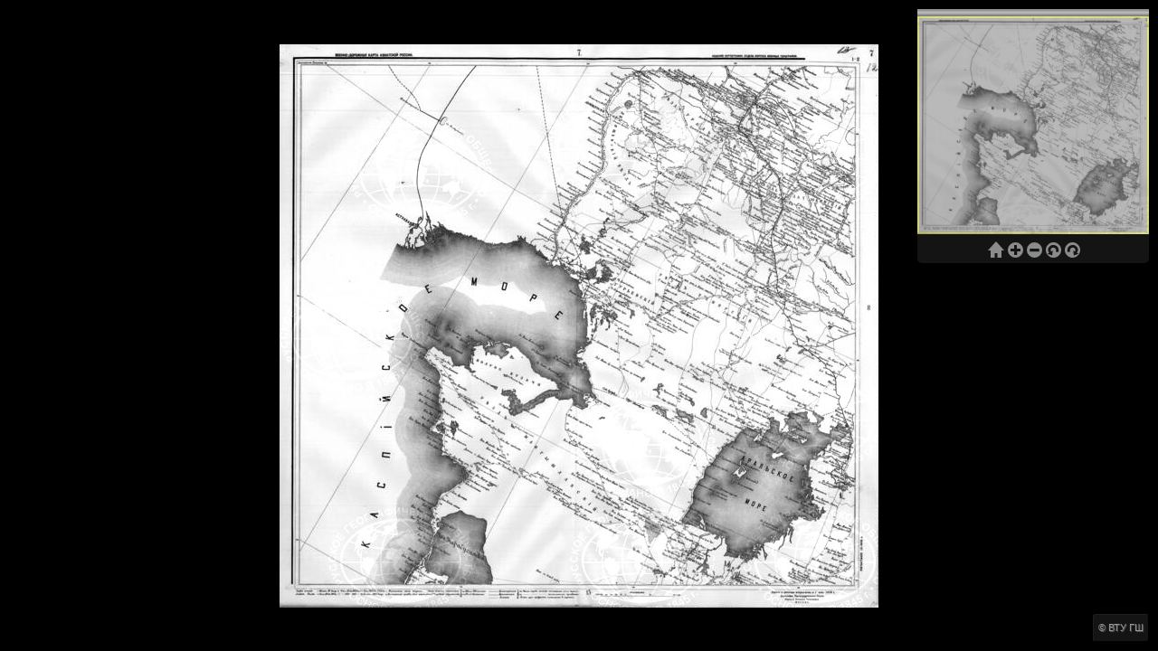

--- FILE ---
content_type: text/html; charset=utf-8
request_url: http://geoportal.rgo.ru/iipview/1161
body_size: 3088
content:
<!DOCTYPE html>
<!--[if IEMobile 7]><html class="iem7"  lang="ru" dir="ltr"><![endif]-->
<!--[if lte IE 6]><html class="lt-ie9 lt-ie8 lt-ie7"  lang="ru" dir="ltr"><![endif]-->
<!--[if (IE 7)&(!IEMobile)]><html class="lt-ie9 lt-ie8"  lang="ru" dir="ltr"><![endif]-->
<!--[if IE 8]><html class="lt-ie9"  lang="ru" dir="ltr"><![endif]-->
<!--[if (gte IE 9)|(gt IEMobile 7)]><!--><html  lang="ru" dir="ltr" prefix="content: http://purl.org/rss/1.0/modules/content/ dc: http://purl.org/dc/terms/ foaf: http://xmlns.com/foaf/0.1/ og: http://ogp.me/ns# rdfs: http://www.w3.org/2000/01/rdf-schema# sioc: http://rdfs.org/sioc/ns# sioct: http://rdfs.org/sioc/types# skos: http://www.w3.org/2004/02/skos/core# xsd: http://www.w3.org/2001/XMLSchema#"><!--<![endif]-->

<head>
  <meta charset="utf-8" />
<meta name="Generator" content="Drupal 7 (http://drupal.org)" />
<link rel="shortcut icon" href="http://geoportal.rgo.ru/sites/default/files/favicon_0.ico" type="image/vnd.microsoft.icon" />
  <title>Просмотровщик графических материалов | Геопортал Русского географического общества</title>

      <meta name="MobileOptimized" content="width">
    <meta name="HandheldFriendly" content="true">
    <meta name="viewport" content="width=device-width">
    <!--[if IEMobile]><meta http-equiv="cleartype" content="on"><![endif]-->

  <style>
@import url("http://geoportal.rgo.ru/modules/system/system.base.css?s28525");
</style>
<style>
@import url("http://geoportal.rgo.ru/sites/all/modules/contrib/jquery_update/replace/ui/themes/base/minified/jquery.ui.core.min.css?s28525");
@import url("http://geoportal.rgo.ru/sites/all/modules/contrib/jquery_update/replace/ui/themes/base/minified/jquery.ui.theme.min.css?s28525");
@import url("http://geoportal.rgo.ru/sites/all/modules/contrib/jquery_update/replace/ui/themes/base/minified/jquery.ui.tooltip.min.css?s28525");
</style>
<style>
@import url("http://geoportal.rgo.ru/modules/field/theme/field.css?s28525");
@import url("http://geoportal.rgo.ru/sites/all/modules/contrib/logintoboggan/logintoboggan.css?s28525");
@import url("http://geoportal.rgo.ru/modules/node/node.css?s28525");
@import url("http://geoportal.rgo.ru/modules/search/search.css?s28525");
@import url("http://geoportal.rgo.ru/modules/user/user.css?s28525");
@import url("http://geoportal.rgo.ru/sites/all/modules/contrib/views/css/views.css?s28525");
</style>
<style>
@import url("http://geoportal.rgo.ru/sites/all/modules/contrib/colorbox/styles/default/colorbox_style.css?s28525");
@import url("http://geoportal.rgo.ru/sites/all/modules/contrib/ctools/css/ctools.css?s28525");
@import url("http://geoportal.rgo.ru/sites/all/libraries/iipmooviewer/css/iip.min.css?s28525");
</style>

<!--[if lt IE 10]>
<style>
@import url("http://geoportal.rgo.ru/sites/all/libraries/iipmooviewer/css/ie.min.css?s28525");
@import url("http://geoportal.rgo.ru/sites/default/files/ctools/css/d41d8cd98f00b204e9800998ecf8427e.css?s28525");
</style>
<![endif]-->
<style>
@import url("http://geoportal.rgo.ru/sites/all/themes/rpt/css/styles.css?s28525");
</style>
  <script src="http://geoportal.rgo.ru/sites/all/modules/contrib/jquery_update/replace/jquery/1.12/jquery.min.js?v=1.12.4"></script>
<script src="http://geoportal.rgo.ru/misc/jquery-extend-3.4.0.js?v=1.12.4"></script>
<script src="http://geoportal.rgo.ru/misc/jquery-html-prefilter-3.5.0-backport.js?v=1.12.4"></script>
<script src="http://geoportal.rgo.ru/misc/jquery.once.js?v=1.2"></script>
<script src="http://geoportal.rgo.ru/misc/drupal.js?s28525"></script>
<script src="http://geoportal.rgo.ru/sites/all/modules/contrib/jquery_update/js/jquery_browser.js?v=0.0.1"></script>
<script src="http://geoportal.rgo.ru/sites/all/modules/contrib/jquery_update/replace/ui/ui/minified/jquery.ui.core.min.js?v=1.10.2"></script>
<script src="http://geoportal.rgo.ru/sites/all/modules/contrib/jquery_update/replace/ui/ui/minified/jquery.ui.widget.min.js?v=1.10.2"></script>
<script src="http://geoportal.rgo.ru/sites/all/modules/contrib/jquery_update/replace/ui/ui/minified/jquery.ui.position.min.js?v=1.10.2"></script>
<script src="http://geoportal.rgo.ru/misc/ui/jquery.ui.position-1.13.0-backport.js?v=1.10.2"></script>
<script src="http://geoportal.rgo.ru/sites/all/modules/contrib/jquery_update/replace/ui/ui/minified/jquery.ui.tooltip.min.js?v=1.10.2"></script>
<script src="http://geoportal.rgo.ru/sites/all/modules/contrib/admin_menu/admin_devel/admin_devel.js?s28525"></script>
<script src="http://geoportal.rgo.ru/sites/all/modules/contrib/entityreference/js/entityreference.js?s28525"></script>
<script src="http://geoportal.rgo.ru/sites/all/modules/contrib/spamspan/spamspan.js?s28525"></script>
<script src="http://geoportal.rgo.ru/sites/default/files/languages/ru_FANJ9N7erCmzIroLP5fEfwXPGTQi-4XtbxytquEHiA8.js?s28525"></script>
<script src="http://geoportal.rgo.ru/sites/all/libraries/colorbox/jquery.colorbox-min.js?s28525"></script>
<script src="http://geoportal.rgo.ru/sites/all/modules/contrib/colorbox/js/colorbox.js?s28525"></script>
<script src="http://geoportal.rgo.ru/sites/all/modules/contrib/colorbox/styles/default/colorbox_style.js?s28525"></script>
<script src="http://geoportal.rgo.ru/sites/all/modules/contrib/colorbox/js/colorbox_load.js?s28525"></script>
<script src="http://geoportal.rgo.ru/sites/all/libraries/iipmooviewer/js/mootools-core-1.6.0-compressed.js?s28525"></script>
<script src="http://geoportal.rgo.ru/sites/all/libraries/iipmooviewer/js/iipmooviewer-2.0-min.js?s28525"></script>
<script src="http://geoportal.rgo.ru/sites/all/libraries/iipmooviewer/js/gallery.min.js?s28525"></script>
<script src="http://geoportal.rgo.ru/sites/all/libraries/iipmooviewer/src/lang/help.ru.js?s28525"></script>
<script src="http://geoportal.rgo.ru/sites/all/modules/rpm/js/iipview.js?s28525"></script>
<script src="http://geoportal.rgo.ru/sites/all/themes/rpt/js/script.js?s28525"></script>
<script>jQuery.extend(Drupal.settings, {"basePath":"\/","pathPrefix":"","setHasJsCookie":0,"ajaxPageState":{"theme":"rpt","theme_token":"YdHY715a3Hj3KmG7mdvxP5cqDVY3Uzce6P3nb9oLus8","js":{"sites\/all\/modules\/contrib\/jquery_update\/replace\/jquery\/1.12\/jquery.min.js":1,"misc\/jquery-extend-3.4.0.js":1,"misc\/jquery-html-prefilter-3.5.0-backport.js":1,"misc\/jquery.once.js":1,"misc\/drupal.js":1,"sites\/all\/modules\/contrib\/jquery_update\/js\/jquery_browser.js":1,"sites\/all\/modules\/contrib\/jquery_update\/replace\/ui\/ui\/minified\/jquery.ui.core.min.js":1,"sites\/all\/modules\/contrib\/jquery_update\/replace\/ui\/ui\/minified\/jquery.ui.widget.min.js":1,"sites\/all\/modules\/contrib\/jquery_update\/replace\/ui\/ui\/minified\/jquery.ui.position.min.js":1,"misc\/ui\/jquery.ui.position-1.13.0-backport.js":1,"sites\/all\/modules\/contrib\/jquery_update\/replace\/ui\/ui\/minified\/jquery.ui.tooltip.min.js":1,"sites\/all\/modules\/contrib\/admin_menu\/admin_devel\/admin_devel.js":1,"sites\/all\/modules\/contrib\/entityreference\/js\/entityreference.js":1,"sites\/all\/modules\/contrib\/spamspan\/spamspan.js":1,"public:\/\/languages\/ru_FANJ9N7erCmzIroLP5fEfwXPGTQi-4XtbxytquEHiA8.js":1,"sites\/all\/libraries\/colorbox\/jquery.colorbox-min.js":1,"sites\/all\/modules\/contrib\/colorbox\/js\/colorbox.js":1,"sites\/all\/modules\/contrib\/colorbox\/styles\/default\/colorbox_style.js":1,"sites\/all\/modules\/contrib\/colorbox\/js\/colorbox_load.js":1,"sites\/all\/libraries\/iipmooviewer\/js\/mootools-core-1.6.0-compressed.js":1,"sites\/all\/libraries\/iipmooviewer\/js\/iipmooviewer-2.0-min.js":1,"sites\/all\/libraries\/iipmooviewer\/js\/gallery.min.js":1,"sites\/all\/libraries\/iipmooviewer\/src\/lang\/help.ru.js":1,"sites\/all\/modules\/rpm\/js\/iipview.js":1,"sites\/all\/themes\/rpt\/js\/script.js":1},"css":{"modules\/system\/system.base.css":1,"modules\/system\/system.menus.css":1,"modules\/system\/system.messages.css":1,"modules\/system\/system.theme.css":1,"misc\/ui\/jquery.ui.core.css":1,"misc\/ui\/jquery.ui.theme.css":1,"misc\/ui\/jquery.ui.tooltip.css":1,"modules\/field\/theme\/field.css":1,"sites\/all\/modules\/contrib\/logintoboggan\/logintoboggan.css":1,"modules\/node\/node.css":1,"modules\/search\/search.css":1,"modules\/user\/user.css":1,"sites\/all\/modules\/contrib\/views\/css\/views.css":1,"sites\/all\/modules\/contrib\/colorbox\/styles\/default\/colorbox_style.css":1,"sites\/all\/modules\/contrib\/ctools\/css\/ctools.css":1,"sites\/all\/libraries\/iipmooviewer\/css\/iip.min.css":1,"sites\/all\/libraries\/iipmooviewer\/css\/ie.min.css":1,"public:\/\/ctools\/css\/d41d8cd98f00b204e9800998ecf8427e.css":1,"sites\/all\/themes\/rpt\/system.menus.css":1,"sites\/all\/themes\/rpt\/system.messages.css":1,"sites\/all\/themes\/rpt\/system.theme.css":1,"sites\/all\/themes\/rpt\/css\/styles.css":1}},"colorbox":{"opacity":"0.85","current":"{current} \u0438\u0437 {total}","previous":"\u00ab \u041f\u0440\u0435\u0434\u044b\u0434\u0443\u0449\u0438\u0439","next":"\u0421\u043b\u0435\u0434\u0443\u044e\u0449\u0438\u0439 \u00bb","close":"\u0417\u0430\u043a\u0440\u044b\u0442\u044c","maxWidth":"98%","maxHeight":"98%","fixed":true,"mobiledetect":true,"mobiledevicewidth":"480px","file_public_path":"\/sites\/default\/files","specificPagesDefaultValue":"admin*\nimagebrowser*\nimg_assist*\nimce*\nnode\/add\/*\nnode\/*\/edit\nprint\/*\nprintpdf\/*\nsystem\/ajax\nsystem\/ajax\/*"},"rpm":{"credit":"\u00a9 \u0412\u0422\u0423 \u0413\u0428","iipimage":"1161.tif","iipmooview_path":"\/sites\/all\/libraries\/iipmooviewer"},"js":{"tokens":[]}});</script>
      <!--[if lt IE 9]>
    <script src="/sites/all/themes/zen/js/html5-respond.js"></script>
    <![endif]-->
  </head>
<body class="html not-front not-logged-in no-sidebars page-iipview page-iipview- page-iipview-1161 section-iipview" >
      <p id="skip-link">
      <a href="#main-menu" class="element-invisible element-focusable">Jump to navigation</a>
    </p>
      <div id="viewer"></div><!-- Yandex.Metrika counter -->
<script type="text/javascript">
    (function (d, w, c) {
        (w[c] = w[c] || []).push(function() {
            try {
                w.yaCounter37097095 = new Ya.Metrika({
                    id:37097095,
                    clickmap:true,
                    trackLinks:true,
                    accurateTrackBounce:true,
                    webvisor:true
                });
            } catch(e) { }
        });

        var n = d.getElementsByTagName("script")[0],
            s = d.createElement("script"),
            f = function () { n.parentNode.insertBefore(s, n); };
        s.type = "text/javascript";
        s.async = true;
        s.src = "https://mc.yandex.ru/metrika/watch.js";

        if (w.opera == "[object Opera]") {
            d.addEventListener("DOMContentLoaded", f, false);
        } else { f(); }
    })(document, window, "yandex_metrika_callbacks");
</script>
<noscript><div><img src="https://mc.yandex.ru/watch/37097095" style="position:absolute; left:-9999px;" alt="" /></div></noscript>
<!-- /Yandex.Metrika counter -->

<!-- Global site tag (gtag.js) - Google Analytics -->
<script async src="https://www.googletagmanager.com/gtag/js?id=G-18MGKG5H62"></script>
<script>
  window.dataLayer = window.dataLayer || [];
  function gtag(){dataLayer.push(arguments);}
  gtag('js', new Date());

  gtag('config', 'G-18MGKG5H62');
</script>  </body>
</html>


--- FILE ---
content_type: text/css
request_url: http://geoportal.rgo.ru/sites/all/themes/rpt/css/styles.css?s28525
body_size: 139440
content:
@charset "UTF-8";
/**
 * @file
 * Styles are organized using the SMACSS technique. @see http://smacss.com/book/
 *
 * When you turn on CSS aggregation at admin/config/development/performance, all
 * of these @include files will be combined into a single file.
 */
/* Import Sass mixins, variables, Compass modules, etc. */
@font-face {
  font-family: 'Plumb';
  src: url("../fonts/plumbreg.eot");
  src: url("../fonts/plumbreg.eot?iefix") format("eot");
  src: url("../fonts/plumbreg.eot") format("embedded-opentype"), url("../fonts/plumbreg.woff") format("woff"), url("../fonts/plumbreg.ttf") format("truetype"), url("../fonts/plumbreg.svg#PlumbRegular") format("svg");
  font-weight: normal;
  font-style: normal;
}
@font-face {
  font-family: 'Plumb';
  src: url("../fonts/plumbbol.eot");
  src: url("../fonts/plumbbol.eot?iefix") format("eot");
  src: url("../fonts/plumbbol.eot") format("embedded-opentype"), url("../fonts/plumbbol.woff") format("woff"), url("../fonts/plumbbol.ttf") format("truetype"), url("../fonts/plumbbol.svg#PlumbBold") format("svg");
  font-weight: bold;
  font-style: normal;
}
/* HTML element (SMACSS base) rules */
/**
 * @file
 * Normalize.css is intended to be used as an alternative to CSS resets.
 *
 * This file is a slight fork of these original sources:
 * - normalize.css v2.1.2 | MIT License | git.io/normalize
 * - normalize.scss v2.1.2 | MIT/GPLv2 License | bit.ly/normalize-scss
 *
 * It's suggested that you read the normalize.scss file and customise it to meet
 * your needs, rather then including the file in your project and overriding the
 * defaults later in your CSS.
 * @see http://nicolasgallagher.com/about-normalize-css/
 *
 * Also: @see http://meiert.com/en/blog/20080419/reset-style-sheets-are-bad/
 *       @see http://snook.ca/archives/html_and_css/no_css_reset/
 */
/**
 * HTML5 display definitions
 */
/* Correct `block` display not defined in IE 8/9. */
/* line 23, ../sass/_normalize.scss */
article,
aside,
details,
figcaption,
figure,
footer,
header,
main,
nav,
section,
summary {
  display: block;
}

/* Correct `inline-block` display not defined in IE 8/9. */
/* line 38, ../sass/_normalize.scss */
audio,
canvas,
video {
  display: inline-block;
}

/**
 * Prevent modern browsers from displaying `audio` without controls.
 * Remove excess height in iOS 5 devices.
 */
/* line 48, ../sass/_normalize.scss */
audio:not([controls]) {
  display: none;
  height: 0;
}

/* Address styling not present in IE 8/9. */
/* line 54, ../sass/_normalize.scss */
[hidden] {
  display: none;
}

/**
 * Base
 *
 * Instead of relying on the fonts that are available on a user's computer, you
 * can use web fonts which, like images, are resources downloaded to the user's
 * browser. Because of the bandwidth and rendering resources required, web fonts
 * should be used with care.
 *
 * Numerous resources for web fonts can be found on Google. Here are a few
 * websites where you can find Open Source fonts to download:
 * - http://www.fontsquirrel.com/fontface
 * - http://www.theleagueofmoveabletype.com
 *
 * In order to use these fonts, you will need to convert them into formats
 * suitable for web fonts. We recommend the free-to-use Font Squirrel's
 * Font-Face Generator:
 *   http://www.fontsquirrel.com/fontface/generator
 *
 * The following is an example @font-face declaration. This font can then be
 * used in any ruleset using a property like this:  font-family: Example, serif;
 *
 * Since we're using Sass, you'll need to declare your font faces here, then you
 * can add them to the font variables in the _init.scss partial.
 */
/*
@font-face {
  font-family: 'Example';
  src: url('../fonts/example.eot');
  src: url('../fonts/example.eot?iefix') format('eot'),
    url('../fonts/example.woff') format('woff'),
    url('../fonts/example.ttf') format('truetype'),
    url('../fonts/example.svg#webfontOkOndcij') format('svg');
  font-weight: normal;
  font-style: normal;
}
*/
/**
 * 1. Set default font family to sans-serif.
 * 2. Prevent iOS text size adjust after orientation change, without disabling
 *    user zoom.
 * 3. Correct text resizing oddly in IE 6/7 when body `font-size` is set using
 *    `em` units.
 */
/* line 102, ../sass/_normalize.scss */
html {
  font-family: "Trebuchet MS", "Helvetica CY", Helvetica, Arial, "Nimbus Sans L", sans-serif;
  /* 1 */
  font-size: 87.5%;
  /* 3 */
  -ms-text-size-adjust: 100%;
  /* 2 */
  -webkit-text-size-adjust: 100%;
  /* 2 */
  line-height: 1.42857em;
}

/* Remove default margin. */
/* line 112, ../sass/_normalize.scss */
body {
  margin: 0;
  padding: 0;
}

/**
 * Links
 *
 * The order of link states are based on Eric Meyer's article:
 * http://meyerweb.com/eric/thoughts/2007/06/11/who-ordered-the-link-states
 */
/* line 123, ../sass/_normalize.scss */
a:link,
a:visited {
  color: #00569e;
  text-decoration: underline;
}

/* line 129, ../sass/_normalize.scss */
a:hover,
a:focus,
a:active {
  text-decoration: none;
}

/* Address `outline` inconsistency between Chrome and other browsers. */
/* line 136, ../sass/_normalize.scss */
a:focus {
  outline: thin dotted;
}

/* Improve readability when focused and also mouse hovered in all browsers. */
/* line 141, ../sass/_normalize.scss */
a:active,
a:hover {
  outline: 0;
}

/**
 * Typography
 *
 * To achieve a pleasant vertical rhythm, we use Compass' Vertical Rhythm mixins
 * so that the line height of our base font becomes the basic unit of vertical
 * measurement. We use multiples of that unit to set the top and bottom margins
 * for our block level elements and to set the line heights of any fonts.
 * For more information, see http://24ways.org/2006/compose-to-a-vertical-rhythm
 */
/* Set 1 unit of vertical rhythm on the top and bottom margin. */
/* line 157, ../sass/_normalize.scss */
p,
pre {
  margin: 0 0 1.2em 0;
}

/* line 162, ../sass/_normalize.scss */
blockquote {
  /* Also indent the quote on both sides. */
  margin: 1.42857em 30px;
}

/**
 * Address variable `h1` font-size and margin within `section` and `article`
 * contexts in Firefox 4+, Safari 5, and Chrome.
 */
/* line 172, ../sass/_normalize.scss */
h1, h2, h3, h4, h5, h6 {
  font-family: Tahoma, Verdana, "DejaVu Sans", sans-serif;
}

/* line 176, ../sass/_normalize.scss */
h1 {
  /* Set the font-size and line-height while keeping a proper vertical rhythm. */
  font-size: 2em;
  line-height: 1.42857em;
  /* Set 1 unit of vertical rhythm on the top and bottom margins. */
  margin-top: 0.71429em;
  margin-bottom: 0.71429em;
}

/* line 184, ../sass/_normalize.scss */
h2 {
  font-size: 1.3em;
  line-height: 2.1978em;
  margin-top: 1.0989em;
  margin-bottom: 1.0989em;
}

/* line 189, ../sass/_normalize.scss */
h3 {
  font-size: 1.1em;
  line-height: 1.2987em;
  margin-top: 1.2987em;
  margin-bottom: 1.2987em;
}

/* line 194, ../sass/_normalize.scss */
h4 {
  font-size: 1em;
  line-height: 1.42857em;
  margin-top: 1.42857em;
  margin-bottom: 1.42857em;
}

/* line 199, ../sass/_normalize.scss */
h5 {
  font-size: 0.83em;
  line-height: 1.72117em;
  margin-top: 1.72117em;
  margin-bottom: 1.72117em;
}

/* line 204, ../sass/_normalize.scss */
h6 {
  font-size: 0.75em;
  line-height: 1.90476em;
  margin-top: 1.90476em;
  margin-bottom: 1.90476em;
}

/* Address styling not present in IE 8/9, Safari 5, and Chrome. */
/* line 211, ../sass/_normalize.scss */
abbr[title] {
  border-bottom: 1px dotted;
}

/* Address style set to `bolder` in Firefox 4+, Safari 5, and Chrome. */
/* line 216, ../sass/_normalize.scss */
b,
strong {
  font-weight: bold;
}

/* Address styling not present in Safari 5 and Chrome. */
/* line 222, ../sass/_normalize.scss */
dfn {
  font-style: italic;
}

/* Address differences between Firefox and other browsers. */
/* line 227, ../sass/_normalize.scss */
hr {
  -moz-box-sizing: content-box;
  -webkit-box-sizing: content-box;
  box-sizing: content-box;
  height: 0;
  border: 1px solid #01639a;
  padding-bottom: -1px;
  margin: 1.42857em 0;
}

/* Address styling not present in IE 8/9. */
/* line 236, ../sass/_normalize.scss */
mark {
  background: #ff0;
  color: #000;
}

/* Correct font family set oddly in Safari 5 and Chrome. */
/* line 242, ../sass/_normalize.scss */
code,
kbd,
pre,
samp,
tt,
var {
  font-family: "Courier New", "DejaVu Sans Mono", monospace, sans-serif;
  font-size: 1em;
  line-height: 1.42857em;
}

/* Improve readability of pre-formatted text in all browsers. */
/* line 253, ../sass/_normalize.scss */
pre {
  white-space: pre-wrap;
}

/* Set consistent quote types. */
/* line 258, ../sass/_normalize.scss */
q {
  quotes: "\201C" "\201D" "\2018" "\2019";
}

/* Address inconsistent and variable font size in all browsers. */
/* line 263, ../sass/_normalize.scss */
small {
  font-size: 80%;
}

/* Prevent `sub` and `sup` affecting `line-height` in all browsers. */
/* line 268, ../sass/_normalize.scss */
sub,
sup {
  font-size: 75%;
  line-height: 0;
  position: relative;
  vertical-align: baseline;
}

/* line 275, ../sass/_normalize.scss */
sup {
  top: -0.5em;
}

/* line 278, ../sass/_normalize.scss */
sub {
  bottom: -0.25em;
}

/**
 * Lists
 */
/* line 285, ../sass/_normalize.scss */
dl,
menu,
ol,
ul {
  /* Address margins set differently in IE 6/7. */
  margin: 1.42857em 0;
}

/* line 294, ../sass/_normalize.scss */
ol ol,
ol ul,
ul ol,
ul ul {
  /* Turn off margins on nested lists. */
  margin: 0;
}

/* line 300, ../sass/_normalize.scss */
dd {
  margin: 0 0 0 30px;
}

/* Address paddings set differently in IE 6/7. */
/* line 305, ../sass/_normalize.scss */
menu,
ol,
ul {
  padding: 0 0 0 30px;
}

/**
 * Embedded content and figures
 *
 * @todo Look into adding responsive embedded video.
 */
/* line 316, ../sass/_normalize.scss */
img {
  /* Remove border when inside `a` element in IE 8/9. */
  border: 0;
  /* Suppress the space beneath the baseline */
  /* vertical-align: bottom; */
  /* Responsive images */
  max-width: 100%;
  height: auto;
}
/* line 326, ../sass/_normalize.scss */
.lt-ie9 img {
  /* Correct IE 8 not scaling image height when resized. */
  width: auto;
}

/* Correct overflow displayed oddly in IE 9. */
/* line 333, ../sass/_normalize.scss */
svg:not(:root) {
  overflow: hidden;
}

/* Address margin not present in IE 8/9 and Safari 5. */
/* line 338, ../sass/_normalize.scss */
figure {
  margin: 0;
}

/**
 * Forms
 */
/* Define consistent border, margin, and padding. */
/* line 348, ../sass/_normalize.scss */
fieldset {
  margin: 0 2px;
  /* Apply borders and padding that keep the vertical rhythm. */
  border-color: #c0c0c0;
  border-top-width: 0.07143em;
  border-top-style: solid;
  padding-top: 0.42857em;
  border-bottom-width: 0.07143em;
  border-bottom-style: solid;
  padding-bottom: 0.85714em;
  border-left-width: 0.07143em;
  border-left-style: solid;
  padding-left: 0.85714em;
  border-right-width: 0.07143em;
  border-right-style: solid;
  padding-right: 0.85714em;
}

/**
 * 1. Correct `color` not being inherited in IE 8/9.
 * 2. Remove padding so people aren't caught out if they zero out fieldsets.
 * 3. Correct alignment displayed oddly in IE 6/7.
 */
/* line 363, ../sass/_normalize.scss */
legend {
  border: 0;
  /* 1 */
  padding: 0;
  /* 2 */
}

/**
 * 1. Correct font family not being inherited in all browsers.
 * 2. Correct font size not being inherited in all browsers.
 * 3. Address margins set differently in Firefox 4+, Safari 5, and Chrome.
 * 4. Improve appearance and consistency with IE 6/7.
 * 5. Keep form elements constrained in their containers.
 */
/* line 375, ../sass/_normalize.scss */
button,
input,
select,
textarea {
  font-family: inherit;
  /* 1 */
  font-size: 100%;
  /* 2 */
  margin: 0;
  /* 3 */
  max-width: 100%;
  /* 5 */
  -moz-box-sizing: border-box;
  -webkit-box-sizing: border-box;
  box-sizing: border-box;
  /* 5 */
}

/**
 * Address Firefox 4+ setting `line-height` on `input` using `!important` in
 * the UA stylesheet.
 */
/* line 390, ../sass/_normalize.scss */
button,
input {
  line-height: normal;
}

/**
 * Address inconsistent `text-transform` inheritance for `button` and `select`.
 * All other form control elements do not inherit `text-transform` values.
 * Correct `button` style inheritance in Chrome, Safari 5+, and IE 8+.
 * Correct `select` style inheritance in Firefox 4+ and Opera.
 */
/* line 401, ../sass/_normalize.scss */
button,
select {
  text-transform: none;
}

/**
 * 1. Avoid the WebKit bug in Android 4.0.* where (2) destroys native `audio`
 *    and `video` controls.
 * 2. Correct inability to style clickable `input` types in iOS.
 * 3. Improve usability and consistency of cursor style between image-type
 *    `input` and others.
 * 4. Remove inner spacing in IE 7 without affecting normal text inputs.
 *    Known issue: inner spacing remains in IE 6.
 */
/* line 415, ../sass/_normalize.scss */
button,
html input[type="button"],
input[type="reset"],
input[type="submit"] {
  -webkit-appearance: button;
  /* 2 */
  cursor: pointer;
  /* 3 */
}

/**
 * Re-set default cursor for disabled elements.
 */
/* line 426, ../sass/_normalize.scss */
button[disabled],
html input[disabled] {
  cursor: default;
}

/**
 * 1. Address box sizing set to `content-box` in IE 8/9.
 * 2. Remove excess padding in IE 8/9.
 * 3. Remove excess padding in IE 7.
 *    Known issue: excess padding remains in IE 6.
 */
/* line 437, ../sass/_normalize.scss */
input[type="checkbox"],
input[type="radio"] {
  -moz-box-sizing: border-box;
  -webkit-box-sizing: border-box;
  box-sizing: border-box;
  /* 1 */
  padding: 0;
  /* 2 */
}

/**
 * 1. Address `appearance` set to `searchfield` in Safari 5 and Chrome.
 * 2. Address `box-sizing` set to `border-box` in Safari 5 and Chrome
 *    (include `-moz` to future-proof).
 */
/* line 448, ../sass/_normalize.scss */
input[type="search"] {
  -webkit-appearance: textfield;
  /* 1 */
  -moz-box-sizing: content-box;
  -webkit-box-sizing: content-box;
  box-sizing: content-box;
  /* 2 */
}

/**
 * Remove inner padding and search cancel button in Safari 5 and Chrome
 * on OS X.
 */
/* line 457, ../sass/_normalize.scss */
input[type="search"]::-webkit-search-cancel-button,
input[type="search"]::-webkit-search-decoration {
  -webkit-appearance: none;
}

/* Remove inner padding and border in Firefox 4+. */
/* line 463, ../sass/_normalize.scss */
button::-moz-focus-inner,
input::-moz-focus-inner {
  border: 0;
  padding: 0;
}

/**
 * 1. Remove default vertical scrollbar in IE 8/9.
 * 2. Improve readability and alignment in all browsers.
 */
/* line 473, ../sass/_normalize.scss */
textarea {
  overflow: auto;
  /* 1 */
  vertical-align: top;
  /* 2 */
}

/* Drupal-style form labels. */
/* line 479, ../sass/_normalize.scss */
label {
  display: block;
  font-weight: bold;
}

/**
 * Tables
 */
/* line 487, ../sass/_normalize.scss */
table {
  /* Remove most spacing between table cells. */
  border-collapse: collapse;
  border-spacing: 0;
  /* Prevent cramped-looking tables */
  /* width: 100%; */
  /* Add vertical rhythm margins. */
  margin-top: 1.42857em;
  margin-bottom: 1.42857em;
}

/* Layout rules */
/**
 * @file
 * Positioning for a fixed-width, desktop-centric layout.
 *
 * Define CSS classes to create a table-free, 3-column, 2-column, or single
 * column layout depending on whether blocks are enabled in the left or right
 * columns.
 *
 * This layout uses the Zen Grids plugin for Compass: http://zengrids.com
 */
/**
 * Center the page.
 *
 * If you want to make the page a fixed width and centered in the viewport,
 * this is the standards-compliant way to do that.
 */
/* line 38, ../sass/layouts/_fixed.scss */
body {
  background-color: #F2F2F2;
}

/* line 42, ../sass/layouts/_fixed.scss */
html body.admin-menu {
  background-position: 0 14px !important;
}

/* line 47, ../sass/layouts/_fixed.scss */
#page,
.region-bottom {
  margin-left: auto;
  margin-right: auto;
  width: 1000px;
  position: relative;
}

/* Apply the shared properties of grid items in a single, efficient ruleset. */
/* line 56, ../sass/layouts/_fixed.scss */
#content,
#navigation,
#footer,
.region-sidebar-first,
.region-sidebar-second {
  padding-left: 10px;
  padding-right: 10px;
  border-left: 0 !important;
  border-right: 0 !important;
  word-wrap: break-word;
}

/* Containers for grid items and flow items. */
/* line 45, ../sass-extensions/zen-grids/stylesheets/zen/_grids.scss */
#main:before, #main:after,
#footer:before,
#footer:after {
  content: "";
  display: table;
}
/* line 50, ../sass-extensions/zen-grids/stylesheets/zen/_grids.scss */
#main:after,
#footer:after {
  clear: both;
}

/* line 77, ../sass/layouts/_fixed.scss */
#main {
  position: relative;
  background-color: #FFFFFF;
  border: 1px solid #B2B2B2;
  padding: 19px 9px;
}

/**
 * The layout when there is only one sidebar, the left one.
 */
/* line 92, ../sass/layouts/_fixed.scss */
.sidebar-first {
  /* Span 4 columns, starting in 2nd column from left. */
  /* Span 1 column, starting in 1st column from left. */
}
/* line 94, ../sass/layouts/_fixed.scss */
.sidebar-first #content {
  float: left;
  width: 700px;
  margin-left: 260px;
  margin-right: -980px;
}
/* line 102, ../sass/layouts/_fixed.scss */
.sidebar-first .region-sidebar-first {
  float: left;
  width: 240px;
  margin-left: 0px;
  margin-right: -260px;
  margin-top: 14px;
}

/**
 * The layout when there is only one sidebar, the right one.
 */
/* line 114, ../sass/layouts/_fixed.scss */
.sidebar-second {
  /* Span 4 columns, starting in 1st column from left. */
  /* Span 1 column, starting in 5th column from left. */
}
/* line 116, ../sass/layouts/_fixed.scss */
.sidebar-second #content {
  float: left;
  width: 700px;
  margin-left: 0px;
  margin-right: -720px;
}
/* line 124, ../sass/layouts/_fixed.scss */
.sidebar-second .region-sidebar-second {
  float: left;
  width: 240px;
  margin-left: 720px;
  margin-right: -980px;
  margin-top: 14px;
}

/**
 * The layout when there are two sidebars.
 */
/* line 136, ../sass/layouts/_fixed.scss */
.two-sidebars {
  /* Span 3 columns, starting in 2nd column from left. */
  /* Span 1 column, starting in 1st column from left. */
  /* Span 1 column, starting in 5th column from left. */
}
/* line 138, ../sass/layouts/_fixed.scss */
.two-sidebars #content {
  float: left;
  width: 470px;
  margin-left: 245px;
  margin-right: -735px;
}
/* line 143, ../sass/layouts/_fixed.scss */
.two-sidebars .region-sidebar-first {
  float: left;
  width: 225px;
  margin-left: 0px;
  margin-right: -245px;
}
/* line 148, ../sass/layouts/_fixed.scss */
.two-sidebars .region-sidebar-second {
  float: left;
  width: 225px;
  margin-left: 735px;
  margin-right: -980px;
}

/*
 * Footer
 */
/* line 157, ../sass/layouts/_fixed.scss */
#footer {
  border-bottom: 1px solid #ACACAC;
  margin: 15px 0;
  padding: 0;
}

/*
 * Page bottom
 */
/* line 167, ../sass/layouts/_fixed.scss */
.region-bottom {
  /* Wrapper for any blocks placed in the page bottom region */
  overflow: hidden;
  padding-top: 20px;
}
/* line 171, ../sass/layouts/_fixed.scss */
.region-bottom p {
  margin: 0;
}

/* Component (SMACSS module) rules */
/**
 * Branding header.
 */
/* line 5, ../sass/components/_common.scss */
html, body {
  height: 100%;
}

/* line 9, ../sass/components/_common.scss */
body {
  background: url('../images/bg-img-1492503041.jpg?1505851034') no-repeat fixed center center transparent;
  background-size: cover;
}

/* line 14, ../sass/components/_common.scss */
#logo, #name-and-slogan {
  /* Wrapping link for logo */
  margin: 20px 0 0;
  padding: 0;
  position: absolute;
  z-index: 10;
}

/* line 22, ../sass/components/_common.scss */
#logo img {
  width: 90px;
  vertical-align: bottom;
}

/* line 28, ../sass/components/_common.scss */
#name-and-slogan {
  left: 105px;
}
/* line 31, ../sass/components/_common.scss */
#name-and-slogan h1 {
  text-transform: uppercase;
  font-weight: bold;
  font-size: 16px;
  line-height: 1.2em;
  margin: 0;
}
/* line 38, ../sass/components/_common.scss */
#name-and-slogan h1 a, #name-and-slogan h1 a:visited {
  color: #000;
  text-decoration: none;
}
/* line 42, ../sass/components/_common.scss */
#name-and-slogan h1 a:hover, #name-and-slogan h1 a:active, #name-and-slogan h1 a:focus, #name-and-slogan h1 a:visited:hover, #name-and-slogan h1 a:visited:active, #name-and-slogan h1 a:visited:focus {
  text-decoration: none;
}
/* line 47, ../sass/components/_common.scss */
#name-and-slogan h1 span span {
  font-size: 35px;
  display: block;
  line-height: 1.2em;
}

/* Disable logo for overlay */
/* line 57, ../sass/components/_common.scss */
#overlay-content #logo {
  display: none;
}
/* line 61, ../sass/components/_common.scss */
#overlay-content #page {
  width: auto;
}
/* line 64, ../sass/components/_common.scss */
#overlay-content #page #content {
  width: auto;
  margin: 0;
}

/* line 71, ../sass/components/_common.scss */
.region-header {
  /* Wrapper for any blocks placed in the header region */
  padding-top: 10px;
  position: relative;
  overflow: hidden;
}

/**
 * Breadcrumb navigation.
 */
/* line 81, ../sass/components/_common.scss */
.breadcrumb {
  font-size: 11px;
  line-height: 15px;
  font-family: Tahoma, Verdana, "DejaVu Sans", sans-serif;
  overflow: hidden;
}
/* line 87, ../sass/components/_common.scss */
.breadcrumb ol {
  margin: 0;
  padding: 0;
}
/* line 91, ../sass/components/_common.scss */
.breadcrumb li {
  display: inline-block;
  list-style-type: none;
}

/* line 97, ../sass/components/_common.scss */
body.section-catalog .breadcrumb {
  margin-right: 520px;
}

/* line 101, ../sass/components/_common.scss */
body.section-catalog.records-page .breadcrumb {
  margin-right: 0;
}

/* line 106, ../sass/components/_common.scss */
hr.main_separator {
  border-bottom: none;
  border-color: #acacac;
  margin-top: 8px;
  margin-bottom: 15px;
}

/**
 * Titles.
 */
/* line 116, ../sass/components/_common.scss */
.page__title,
.node__title,
.block__title,
.comments__title,
.comments__form-title,
.comment__title {
  /* Comment title. */
  margin: 0;
}

/* line 126, ../sass/components/_common.scss */
a.top_share_button {
  float: right;
  background-repeat: no-repeat;
  background-position: center center;
  width: 18px;
  height: 18px;
  padding: 9px;
  border-radius: 18px;
  margin-top: 4px;
}
/* line 136, ../sass/components/_common.scss */
a.top_share_button:hover, a.top_share_button:active, a.top_share_button:focus {
  background-color: #01639A;
}
/* line 140, ../sass/components/_common.scss */
a.top_share_button.vk_share {
  background-image: url('[data-uri]');
  background-size: 18px auto;
}
/* line 143, ../sass/components/_common.scss */
a.top_share_button.vk_share:hover, a.top_share_button.vk_share:active, a.top_share_button.vk_share:focus {
  background-image: url('[data-uri]');
}
/* line 148, ../sass/components/_common.scss */
a.top_share_button.tw_share {
  background-image: url('[data-uri]');
  background-size: 17px auto;
}
/* line 151, ../sass/components/_common.scss */
a.top_share_button.tw_share:hover, a.top_share_button.tw_share:active, a.top_share_button.tw_share:focus {
  background-image: url('[data-uri]');
}
/* line 156, ../sass/components/_common.scss */
a.top_share_button.fb_share {
  background-image: url('[data-uri]');
  background-position: center 9px;
  background-size: auto 17px;
}
/* line 160, ../sass/components/_common.scss */
a.top_share_button.fb_share:hover, a.top_share_button.fb_share:active, a.top_share_button.fb_share:focus {
  background-image: url('[data-uri]');
}

/* line 167, ../sass/components/_common.scss */
.ui-tooltip {
  font-size: 1em;
  padding: 3px 7px;
}

/*
    Header blocks
*/
/* line 6, ../sass/components/_blocks.scss */
.region-header .block {
  margin: 0;
}
/* line 9, ../sass/components/_blocks.scss */
.region-header .block p {
  margin: 0;
}

/* Search block */
/* line 16, ../sass/components/_blocks.scss */
#block-search-form {
  float: right;
  margin-top: 35px;
  position: relative;
}
/* line 21, ../sass/components/_blocks.scss */
#block-search-form .compact-form-label {
  font-family: Arial, Helvetica, "Nimbus Sans L", sans-serif;
  text-transform: uppercase;
  font-size: 12px;
  color: #666666;
}
/* line 28, ../sass/components/_blocks.scss */
#block-search-form input.form-text {
  border: 1px solid #ACACAC;
  color: #313131;
  font-family: arial;
  font-size: 12px;
  height: 24px;
  line-height: 24px;
  padding: 0 27px 0 5px;
  text-transform: uppercase;
  width: 175px;
}
/* line 41, ../sass/components/_blocks.scss */
#block-search-form input.form-submit {
  background: url('[data-uri]') no-repeat scroll center center transparent;
  border: medium none;
  display: block;
  height: 0;
  overflow: hidden;
  padding: 9px;
  position: absolute;
  right: 5px;
  text-indent: 100px;
  top: 3px;
  width: 0;
}

/* line 58, ../sass/components/_blocks.scss */
#block-block-3 {
  clear: right;
  float: right;
  margin-top: 35px;
  margin-left: 20px;
}
/* line 64, ../sass/components/_blocks.scss */
#block-block-3 p {
  margin-bottom: 10px;
}
/* line 68, ../sass/components/_blocks.scss */
#block-block-3 a {
  color: #FFFFFF;
  font-family: Tahoma, Verdana, "DejaVu Sans", sans-serif;
  font-size: 12px;
  line-height: 24px;
  text-decoration: none;
  text-transform: uppercase;
  display: inline-block;
  background-color: #01639A;
  padding: 0 10px;
  text-align: center;
  width: 194px;
}
/* line 81, ../sass/components/_blocks.scss */
#block-block-3 a:hover {
  text-decoration: underline;
}

/* line 90, ../sass/components/_blocks.scss */
#block-menu-block-1 {
  background-color: #01639A;
  clear: both;
  margin-top: 95px;
  text-transform: uppercase;
  width: 100%;
  overflow: hidden;
}
/* line 99, ../sass/components/_blocks.scss */
#block-menu-block-1 ul {
  margin: 0;
  padding: 0;
}
/* line 103, ../sass/components/_blocks.scss */
#block-menu-block-1 ul li {
  list-style: none outside none;
}
/* line 106, ../sass/components/_blocks.scss */
#block-menu-block-1 ul li a, #block-menu-block-1 ul li a:visited {
  color: #FFFFFF;
  padding: 15px 25px;
  text-decoration: none;
  float: left;
}
/* line 115, ../sass/components/_blocks.scss */
#block-menu-block-1 ul a:hover,
#block-menu-block-1 ul a:focus,
#block-menu-block-1 ul a:active,
#block-menu-block-1 ul a.active,
#block-menu-block-1 ul li.active a,
#block-menu-block-1 ul a.active-trail,
#block-menu-block-1 ul li.active-trail a {
  text-decoration: none;
  background-color: #dc0000;
}

/* line 130, ../sass/components/_blocks.scss */
#block-menu-block-2 {
  /* Next level deeper */
  /* Individual items styling */
}
/* line 131, ../sass/components/_blocks.scss */
#block-menu-block-2 ul {
  margin: 0;
  padding: 0;
}
/* line 136, ../sass/components/_blocks.scss */
#block-menu-block-2 li,
#block-menu-block-2 li.menu__item {
  list-style: none outside none;
}
/* line 141, ../sass/components/_blocks.scss */
#block-menu-block-2 li a,
#block-menu-block-2 li a:visited,
#block-menu-block-2 li.menu__item a,
#block-menu-block-2 li.menu__item a:visited {
  background-color: #01639A;
  border-bottom: 1px solid #004064;
  border-top: 1px solid #1B90D1;
  color: #FFFFFF;
  display: block;
  font-family: Tahoma, Verdana, "DejaVu Sans", sans-serif;
  padding: 5px 10px;
  text-decoration: none;
  position: relative;
}
/* line 154, ../sass/components/_blocks.scss */
#block-menu-block-2 li.active a, #block-menu-block-2 li a:hover, #block-menu-block-2 li a:active, #block-menu-block-2 li a.active, #block-menu-block-2 li a.active-trail,
#block-menu-block-2 li.menu__item.active a,
#block-menu-block-2 li.menu__item a:hover,
#block-menu-block-2 li.menu__item a:active,
#block-menu-block-2 li.menu__item a.active,
#block-menu-block-2 li.menu__item a.active-trail {
  background-color: #007EC4;
}
/* line 164, ../sass/components/_blocks.scss */
#block-menu-block-2 li.first a, #block-menu-block-2 li.views-row-first a,
#block-menu-block-2 li.menu__item.first a,
#block-menu-block-2 li.menu__item.views-row-first a {
  border-top: medium none;
}
/* line 176, ../sass/components/_blocks.scss */
#block-menu-block-2 li.expanded > a > span,
#block-menu-block-2 li.expanded > a:visited > span {
  border-color: #01639A transparent transparent;
  border-style: solid;
  border-width: 6px;
  bottom: -12px;
  display: block;
  height: 0;
  left: 10px;
  position: absolute;
  width: 0;
}
/* line 192, ../sass/components/_blocks.scss */
#block-menu-block-2 li.expanded > a:hover > span, #block-menu-block-2 li.expanded > a:active > span, #block-menu-block-2 li.expanded > a.active > span, #block-menu-block-2 li.expanded > a.active-trail > span,
#block-menu-block-2 li.expanded > a:visited:hover > span,
#block-menu-block-2 li.expanded > a:visited:active > span,
#block-menu-block-2 li.expanded > a:visited.active > span,
#block-menu-block-2 li.expanded > a:visited.active-trail > span {
  border-top-color: #007EC4;
}
/* line 203, ../sass/components/_blocks.scss */
#block-menu-block-2 li.expanded.active > a > span, #block-menu-block-2 li.expanded > a:hover > span, #block-menu-block-2 li.expanded > a:active > span, #block-menu-block-2 li.expanded > a.active > span, #block-menu-block-2 li.expanded > a.active-trail > span {
  border-top-color: #007EC4;
}
/* line 208, ../sass/components/_blocks.scss */
#block-menu-block-2 li.expanded ul {
  background-color: #004064;
  padding: 5px 0 10px;
}
/* line 216, ../sass/components/_blocks.scss */
#block-menu-block-2 li.expanded li a,
#block-menu-block-2 li.expanded li a:visited,
#block-menu-block-2 li.expanded li.menu__item a,
#block-menu-block-2 li.expanded li.menu__item a:visited {
  background-color: #004064;
  border: medium none;
  padding: 2px 10px 2px 25px;
}
/* line 223, ../sass/components/_blocks.scss */
#block-menu-block-2 li.expanded li.active > a, #block-menu-block-2 li.expanded li > a:hover, #block-menu-block-2 li.expanded li > a:active, #block-menu-block-2 li.expanded li > a.active, #block-menu-block-2 li.expanded li > a.active-trail,
#block-menu-block-2 li.expanded li.menu__item.active > a,
#block-menu-block-2 li.expanded li.menu__item > a:hover,
#block-menu-block-2 li.expanded li.menu__item > a:active,
#block-menu-block-2 li.expanded li.menu__item > a.active,
#block-menu-block-2 li.expanded li.menu__item > a.active-trail {
  text-decoration: underline;
}
/* line 233, ../sass/components/_blocks.scss */
#block-menu-block-2 li.expanded li li > a,
#block-menu-block-2 li.expanded li li > a:visited,
#block-menu-block-2 li.expanded li li.menu__item > a,
#block-menu-block-2 li.expanded li li.menu__item > a:visited,
#block-menu-block-2 li.expanded li.menu__item li > a,
#block-menu-block-2 li.expanded li.menu__item li > a:visited,
#block-menu-block-2 li.expanded li.menu__item li.menu__item > a,
#block-menu-block-2 li.expanded li.menu__item li.menu__item > a:visited {
  text-decoration: none;
}
/* line 238, ../sass/components/_blocks.scss */
> #block-menu-block-2 li.expanded li li.active a, > #block-menu-block-2 li.expanded li li a:hover, > #block-menu-block-2 li.expanded li li a:active, > #block-menu-block-2 li.expanded li li a.active, > #block-menu-block-2 li.expanded li li a.active-trail, >
#block-menu-block-2 li.expanded li li.menu__item.active a, >
#block-menu-block-2 li.expanded li li.menu__item a:hover, >
#block-menu-block-2 li.expanded li li.menu__item a:active, >
#block-menu-block-2 li.expanded li li.menu__item a.active, >
#block-menu-block-2 li.expanded li li.menu__item a.active-trail, >
#block-menu-block-2 li.expanded li.menu__item li.active a, >
#block-menu-block-2 li.expanded li.menu__item li a:hover, >
#block-menu-block-2 li.expanded li.menu__item li a:active, >
#block-menu-block-2 li.expanded li.menu__item li a.active, >
#block-menu-block-2 li.expanded li.menu__item li a.active-trail, >
#block-menu-block-2 li.expanded li.menu__item li.menu__item.active a, >
#block-menu-block-2 li.expanded li.menu__item li.menu__item a:hover, >
#block-menu-block-2 li.expanded li.menu__item li.menu__item a:active, >
#block-menu-block-2 li.expanded li.menu__item li.menu__item a.active, >
#block-menu-block-2 li.expanded li.menu__item li.menu__item a.active-trail {
  text-decoration: underline !important;
}
/* line 252, ../sass/components/_blocks.scss */
#block-menu-block-2 li li.expanded ul {
  margin-left: 20px;
}
/* line 256, ../sass/components/_blocks.scss */
#block-menu-block-2 li li.expanded > a > span {
  display: none;
}
/* line 263, ../sass/components/_blocks.scss */
#block-menu-block-2 li.tid-378 a {
  background-color: #007EC4 !important;
}
/* line 267, ../sass/components/_blocks.scss */
#block-menu-block-2 li.tid-3079 a,
#block-menu-block-2 li.tid-3215 a {
  background-color: #dc0000 !important;
}

/*
 * Content blocks
 */
/* line 280, ../sass/components/_blocks.scss */
#content #block-system-navigation {
  clear: both;
}

/* Sidebar blocks */
/* line 289, ../sass/components/_blocks.scss */
.region-sidebar-first .block,
.region-sidebar-second .block,
.region-footer .block {
  font-family: Tahoma, Verdana, "DejaVu Sans", sans-serif;
  font-size: 14px;
}
/* line 293, ../sass/components/_blocks.scss */
.region-sidebar-first .block .block__title,
.region-sidebar-second .block .block__title,
.region-footer .block .block__title {
  font-size: 14px;
  font-weight: bold;
  text-transform: uppercase;
}

/* line 307, ../sass/components/_blocks.scss */
.region-sidebar-first .block .block__title,
.region-sidebar-second .block .block__title {
  border-bottom: 6px solid #e40000;
}

/* line 315, ../sass/components/_blocks.scss */
#block-block-4 .block__title {
  border-color: #ffa200;
}

/*
 * Footer region
 */
/* line 326, ../sass/components/_blocks.scss */
#block-menu-menu-footer1,
#block-menu-menu-footer2,
#block-menu-menu-footer3 {
  font-family: Arial, Helvetica, "Nimbus Sans L", sans-serif;
  font-size: 12px;
  line-height: 22px;
  width: 310px;
  float: left;
}
/* line 329, ../sass/components/_blocks.scss */
#block-menu-menu-footer1 h2.block__title,
#block-menu-menu-footer2 h2.block__title,
#block-menu-menu-footer3 h2.block__title {
  margin-bottom: 5px;
}
/* line 339, ../sass/components/_blocks.scss */
#block-menu-menu-footer1 ul,
#block-menu-menu-footer2 ul,
#block-menu-menu-footer3 ul {
  margin: 0;
  padding: 0;
}
/* line 343, ../sass/components/_blocks.scss */
#block-menu-menu-footer1 ul li,
#block-menu-menu-footer2 ul li,
#block-menu-menu-footer3 ul li {
  list-style: none outside none;
}
/* line 346, ../sass/components/_blocks.scss */
#block-menu-menu-footer1 ul li a,
#block-menu-menu-footer1 ul li a:visited,
#block-menu-menu-footer2 ul li a,
#block-menu-menu-footer2 ul li a:visited,
#block-menu-menu-footer3 ul li a,
#block-menu-menu-footer3 ul li a:visited {
  color: #323D46;
}

/* line 354, ../sass/components/_blocks.scss */
#block-menu-menu-footer1,
#block-menu-menu-footer2 {
  margin-right: 35px;
}

/*
 *	Bottom region
 */
/* Copyright block */
/* line 365, ../sass/components/_blocks.scss */
#block-block-1 {
  color: #000000;
  float: left;
  font-family: Arial, Helvetica, "Nimbus Sans L", sans-serif;
  font-size: 12px;
  margin-top: 2px;
}

/* Logo block */
/* line 374, ../sass/components/_blocks.scss */
#block-block-2 {
  float: right;
}
/* line 377, ../sass/components/_blocks.scss */
#block-block-2 a.logo {
  background: url('../images/footer_logo.png?1478520463') no-repeat scroll right center transparent;
  display: block;
  height: 45px;
  overflow: hidden;
  text-indent: -10000px;
  width: 221px;
}

/* line 390, ../sass/components/_blocks.scss */
#block-views-exp-records-records-list,
#block-views-exp-records-records-tile {
  width: 240px;
  float: left;
  margin-right: 20px;
  position: relative;
}
/* line 398, ../sass/components/_blocks.scss */
#block-views-exp-records-records-list .views-exposed-widget,
#block-views-exp-records-records-tile .views-exposed-widget {
  float: none;
  padding: 0 0 15px 0;
}
/* line 402, ../sass/components/_blocks.scss */
#block-views-exp-records-records-list .views-exposed-widget label,
#block-views-exp-records-records-tile .views-exposed-widget label {
  text-transform: uppercase;
}
/* line 406, ../sass/components/_blocks.scss */
#block-views-exp-records-records-list .views-exposed-widget a.active,
#block-views-exp-records-records-tile .views-exposed-widget a.active {
  font-weight: bold;
  color: #000000;
  text-decoration: none;
}
/* line 411, ../sass/components/_blocks.scss */
#block-views-exp-records-records-list .views-exposed-widget a.active:hover, #block-views-exp-records-records-list .views-exposed-widget a.active:active, #block-views-exp-records-records-list .views-exposed-widget a.active:focus,
#block-views-exp-records-records-tile .views-exposed-widget a.active:hover,
#block-views-exp-records-records-tile .views-exposed-widget a.active:active,
#block-views-exp-records-records-tile .views-exposed-widget a.active:focus {
  text-decoration: underline;
}
/* line 418, ../sass/components/_blocks.scss */
#block-views-exp-records-records-list .views-widget-sort-sort_bef_combine,
#block-views-exp-records-records-tile .views-widget-sort-sort_bef_combine {
  position: absolute;
  right: -720px;
  padding: 0;
  top: 0;
  font-family: Tahoma, Verdana, "DejaVu Sans", sans-serif;
}
/* line 39, ../sass/_mixins.scss */
#block-views-exp-records-records-list .views-widget-sort-sort_bef_combine label,
#block-views-exp-records-records-tile .views-widget-sort-sort_bef_combine label {
  font-weight: normal;
  display: inline;
  text-transform: none;
}
/* line 45, ../sass/_mixins.scss */
#block-views-exp-records-records-list .views-widget-sort-sort_bef_combine div,
#block-views-exp-records-records-tile .views-widget-sort-sort_bef_combine div {
  display: inline;
}
/* line 49, ../sass/_mixins.scss */
#block-views-exp-records-records-list .views-widget-sort-sort_bef_combine a, #block-views-exp-records-records-list .views-widget-sort-sort_bef_combine a:visited,
#block-views-exp-records-records-tile .views-widget-sort-sort_bef_combine a,
#block-views-exp-records-records-tile .views-widget-sort-sort_bef_combine a:visited {
  color: #999999;
  margin-left: 10px;
  border-bottom: 1px dashed;
  text-decoration: none;
}
/* line 55, ../sass/_mixins.scss */
#block-views-exp-records-records-list .views-widget-sort-sort_bef_combine a:hover, #block-views-exp-records-records-list .views-widget-sort-sort_bef_combine a:active, #block-views-exp-records-records-list .views-widget-sort-sort_bef_combine a:focus, #block-views-exp-records-records-list .views-widget-sort-sort_bef_combine a:visited:hover, #block-views-exp-records-records-list .views-widget-sort-sort_bef_combine a:visited:active, #block-views-exp-records-records-list .views-widget-sort-sort_bef_combine a:visited:focus,
#block-views-exp-records-records-tile .views-widget-sort-sort_bef_combine a:hover,
#block-views-exp-records-records-tile .views-widget-sort-sort_bef_combine a:active,
#block-views-exp-records-records-tile .views-widget-sort-sort_bef_combine a:focus,
#block-views-exp-records-records-tile .views-widget-sort-sort_bef_combine a:visited:hover,
#block-views-exp-records-records-tile .views-widget-sort-sort_bef_combine a:visited:active,
#block-views-exp-records-records-tile .views-widget-sort-sort_bef_combine a:visited:focus {
  border-bottom: none;
}
/* line 68, ../sass/_mixins.scss */
#block-views-exp-records-records-list .views-widget-sort-sort_bef_combine .selected a, #block-views-exp-records-records-list .views-widget-sort-sort_bef_combine .selected a:visited,
#block-views-exp-records-records-list .views-widget-sort-sort_bef_combine .selected-edit-sortcol-name-desc a,
#block-views-exp-records-records-list .views-widget-sort-sort_bef_combine .selected-edit-sortcol-name-desc a:visited,
#block-views-exp-records-records-list .views-widget-sort-sort_bef_combine .selected-edit-sortcol-changed-desc a,
#block-views-exp-records-records-list .views-widget-sort-sort_bef_combine .selected-edit-sortcol-changed-desc a:visited,
#block-views-exp-records-records-list .views-widget-sort-sort_bef_combine .selected-edit-sortcol-field-show-front-value-desc a,
#block-views-exp-records-records-list .views-widget-sort-sort_bef_combine .selected-edit-sortcol-field-show-front-value-desc a:visited,
#block-views-exp-records-records-list .views-widget-sort-sort_bef_combine .selected-edit-sortcol-name-asc a,
#block-views-exp-records-records-list .views-widget-sort-sort_bef_combine .selected-edit-sortcol-name-asc a:visited,
#block-views-exp-records-records-list .views-widget-sort-sort_bef_combine .selected-edit-sortcol-changed-asc a,
#block-views-exp-records-records-list .views-widget-sort-sort_bef_combine .selected-edit-sortcol-changed-asc a:visited,
#block-views-exp-records-records-list .views-widget-sort-sort_bef_combine .selected-edit-sortcol-field-show-front-value-asc a,
#block-views-exp-records-records-list .views-widget-sort-sort_bef_combine .selected-edit-sortcol-field-show-front-value-asc a:visited,
#block-views-exp-records-records-tile .views-widget-sort-sort_bef_combine .selected a,
#block-views-exp-records-records-tile .views-widget-sort-sort_bef_combine .selected a:visited,
#block-views-exp-records-records-tile .views-widget-sort-sort_bef_combine .selected-edit-sortcol-name-desc a,
#block-views-exp-records-records-tile .views-widget-sort-sort_bef_combine .selected-edit-sortcol-name-desc a:visited,
#block-views-exp-records-records-tile .views-widget-sort-sort_bef_combine .selected-edit-sortcol-changed-desc a,
#block-views-exp-records-records-tile .views-widget-sort-sort_bef_combine .selected-edit-sortcol-changed-desc a:visited,
#block-views-exp-records-records-tile .views-widget-sort-sort_bef_combine .selected-edit-sortcol-field-show-front-value-desc a,
#block-views-exp-records-records-tile .views-widget-sort-sort_bef_combine .selected-edit-sortcol-field-show-front-value-desc a:visited,
#block-views-exp-records-records-tile .views-widget-sort-sort_bef_combine .selected-edit-sortcol-name-asc a,
#block-views-exp-records-records-tile .views-widget-sort-sort_bef_combine .selected-edit-sortcol-name-asc a:visited,
#block-views-exp-records-records-tile .views-widget-sort-sort_bef_combine .selected-edit-sortcol-changed-asc a,
#block-views-exp-records-records-tile .views-widget-sort-sort_bef_combine .selected-edit-sortcol-changed-asc a:visited,
#block-views-exp-records-records-tile .views-widget-sort-sort_bef_combine .selected-edit-sortcol-field-show-front-value-asc a,
#block-views-exp-records-records-tile .views-widget-sort-sort_bef_combine .selected-edit-sortcol-field-show-front-value-asc a:visited {
  font-weight: bold;
  border-bottom: none;
  color: #000000;
}
/* line 83, ../sass/_mixins.scss */
#block-views-exp-records-records-list .views-widget-sort-sort_bef_combine .selected-edit-sortcol-name-desc a:after,
#block-views-exp-records-records-list .views-widget-sort-sort_bef_combine .selected-edit-sortcol-changed-desc a:after,
#block-views-exp-records-records-list .views-widget-sort-sort_bef_combine .selected-edit-sortcol-field-show-front-value-desc a:after,
#block-views-exp-records-records-list .views-widget-sort-sort_bef_combine .selected-edit-sortc-title-desc a:after,
#block-views-exp-records-records-list .views-widget-sort-sort_bef_combine .selected-edit-sortc-changed-desc a:after,
#block-views-exp-records-records-list .views-widget-sort-sort_bef_combine .selected-edit-sortc-totalcount-desc a:after,
#block-views-exp-records-records-tile .views-widget-sort-sort_bef_combine .selected-edit-sortcol-name-desc a:after,
#block-views-exp-records-records-tile .views-widget-sort-sort_bef_combine .selected-edit-sortcol-changed-desc a:after,
#block-views-exp-records-records-tile .views-widget-sort-sort_bef_combine .selected-edit-sortcol-field-show-front-value-desc a:after,
#block-views-exp-records-records-tile .views-widget-sort-sort_bef_combine .selected-edit-sortc-title-desc a:after,
#block-views-exp-records-records-tile .views-widget-sort-sort_bef_combine .selected-edit-sortc-changed-desc a:after,
#block-views-exp-records-records-tile .views-widget-sort-sort_bef_combine .selected-edit-sortc-totalcount-desc a:after {
  content: " ▲";
}
/* line 95, ../sass/_mixins.scss */
#block-views-exp-records-records-list .views-widget-sort-sort_bef_combine .selected-edit-sortcol-name-asc a:after,
#block-views-exp-records-records-list .views-widget-sort-sort_bef_combine .selected-edit-sortcol-changed-asc a:after,
#block-views-exp-records-records-list .views-widget-sort-sort_bef_combine .selected-edit-sortcol-field-show-front-value-asc a:after,
#block-views-exp-records-records-list .views-widget-sort-sort_bef_combine .selected-edit-sortc-title-asc a:after,
#block-views-exp-records-records-list .views-widget-sort-sort_bef_combine .selected-edit-sortc-changed-asc a:after,
#block-views-exp-records-records-list .views-widget-sort-sort_bef_combine .selected-edit-sortc-totalcount-asc a:after,
#block-views-exp-records-records-tile .views-widget-sort-sort_bef_combine .selected-edit-sortcol-name-asc a:after,
#block-views-exp-records-records-tile .views-widget-sort-sort_bef_combine .selected-edit-sortcol-changed-asc a:after,
#block-views-exp-records-records-tile .views-widget-sort-sort_bef_combine .selected-edit-sortcol-field-show-front-value-asc a:after,
#block-views-exp-records-records-tile .views-widget-sort-sort_bef_combine .selected-edit-sortc-title-asc a:after,
#block-views-exp-records-records-tile .views-widget-sort-sort_bef_combine .selected-edit-sortc-changed-asc a:after,
#block-views-exp-records-records-tile .views-widget-sort-sort_bef_combine .selected-edit-sortc-totalcount-asc a:after {
  content: " ▼";
}

/* line 435, ../sass/components/_blocks.scss */
body.records-page #block-views-records-records-tile,
body.records-page #block-views-records-records-list {
  float: right;
  width: 700px;
}

/* line 7, ../sass/components/_views.scss */
.view-content-editor table tbody {
  font-size: 12px;
}
/* line 11, ../sass/components/_views.scss */
.view-content-editor table td, .view-content-editor table th {
  padding: 1px 5px;
}
/* line 15, ../sass/components/_views.scss */
.view-content-editor table td.views-field-created, .view-content-editor table td.views-field-nid, .view-content-editor table td.views-field-status, .view-content-editor table th.views-field-created, .view-content-editor table th.views-field-nid, .view-content-editor table th.views-field-status {
  text-align: center;
}

/* line 26, ../sass/components/_views.scss */
.view-banners .views-row {
  margin-bottom: 20px;
}

/* line 36, ../sass/components/_views.scss */
.view-news-editor table td, .view-news-editor table th,
.view-banners-editor table td,
.view-banners-editor table th {
  padding: 1px 5px;
}
/* line 40, ../sass/components/_views.scss */
.view-news-editor table td.views-field-field-list-image, .view-news-editor table td.views-field-created, .view-news-editor table td.views-field-sticky, .view-news-editor table td.views-field-field-order, .view-news-editor table td.views-field-field-show-front, .view-news-editor table td.views-field-field-year, .view-news-editor table td.views-field-field-year-end, .view-news-editor table td.views-field-status, .view-news-editor table th.views-field-field-list-image, .view-news-editor table th.views-field-created, .view-news-editor table th.views-field-sticky, .view-news-editor table th.views-field-field-order, .view-news-editor table th.views-field-field-show-front, .view-news-editor table th.views-field-field-year, .view-news-editor table th.views-field-field-year-end, .view-news-editor table th.views-field-status,
.view-banners-editor table td.views-field-field-list-image,
.view-banners-editor table td.views-field-created,
.view-banners-editor table td.views-field-sticky,
.view-banners-editor table td.views-field-field-order,
.view-banners-editor table td.views-field-field-show-front,
.view-banners-editor table td.views-field-field-year,
.view-banners-editor table td.views-field-field-year-end,
.view-banners-editor table td.views-field-status,
.view-banners-editor table th.views-field-field-list-image,
.view-banners-editor table th.views-field-created,
.view-banners-editor table th.views-field-sticky,
.view-banners-editor table th.views-field-field-order,
.view-banners-editor table th.views-field-field-show-front,
.view-banners-editor table th.views-field-field-year,
.view-banners-editor table th.views-field-field-year-end,
.view-banners-editor table th.views-field-status {
  text-align: center;
}

/* line 58, ../sass/components/_views.scss */
.view-collections .views-exposed-form {
  position: relative;
}
/* line 61, ../sass/components/_views.scss */
.view-collections .views-exposed-form .views-exposed-widgets {
  margin: 0;
}
/* line 64, ../sass/components/_views.scss */
.view-collections .views-exposed-form .views-exposed-widgets .views-widget-sort-sort_bef_combine {
  position: absolute;
  top: -39px;
  padding: 0;
  right: 0;
  font-family: Tahoma, Verdana, "DejaVu Sans", sans-serif;
}
/* line 39, ../sass/_mixins.scss */
.view-collections .views-exposed-form .views-exposed-widgets .views-widget-sort-sort_bef_combine label {
  font-weight: normal;
  display: inline;
  text-transform: none;
}
/* line 45, ../sass/_mixins.scss */
.view-collections .views-exposed-form .views-exposed-widgets .views-widget-sort-sort_bef_combine div {
  display: inline;
}
/* line 49, ../sass/_mixins.scss */
.view-collections .views-exposed-form .views-exposed-widgets .views-widget-sort-sort_bef_combine a, .view-collections .views-exposed-form .views-exposed-widgets .views-widget-sort-sort_bef_combine a:visited {
  color: #999999;
  margin-left: 10px;
  border-bottom: 1px dashed;
  text-decoration: none;
}
/* line 55, ../sass/_mixins.scss */
.view-collections .views-exposed-form .views-exposed-widgets .views-widget-sort-sort_bef_combine a:hover, .view-collections .views-exposed-form .views-exposed-widgets .views-widget-sort-sort_bef_combine a:active, .view-collections .views-exposed-form .views-exposed-widgets .views-widget-sort-sort_bef_combine a:focus, .view-collections .views-exposed-form .views-exposed-widgets .views-widget-sort-sort_bef_combine a:visited:hover, .view-collections .views-exposed-form .views-exposed-widgets .views-widget-sort-sort_bef_combine a:visited:active, .view-collections .views-exposed-form .views-exposed-widgets .views-widget-sort-sort_bef_combine a:visited:focus {
  border-bottom: none;
}
/* line 68, ../sass/_mixins.scss */
.view-collections .views-exposed-form .views-exposed-widgets .views-widget-sort-sort_bef_combine .selected a, .view-collections .views-exposed-form .views-exposed-widgets .views-widget-sort-sort_bef_combine .selected a:visited,
.view-collections .views-exposed-form .views-exposed-widgets .views-widget-sort-sort_bef_combine .selected-edit-sortcol-name-desc a,
.view-collections .views-exposed-form .views-exposed-widgets .views-widget-sort-sort_bef_combine .selected-edit-sortcol-name-desc a:visited,
.view-collections .views-exposed-form .views-exposed-widgets .views-widget-sort-sort_bef_combine .selected-edit-sortcol-changed-desc a,
.view-collections .views-exposed-form .views-exposed-widgets .views-widget-sort-sort_bef_combine .selected-edit-sortcol-changed-desc a:visited,
.view-collections .views-exposed-form .views-exposed-widgets .views-widget-sort-sort_bef_combine .selected-edit-sortcol-field-show-front-value-desc a,
.view-collections .views-exposed-form .views-exposed-widgets .views-widget-sort-sort_bef_combine .selected-edit-sortcol-field-show-front-value-desc a:visited,
.view-collections .views-exposed-form .views-exposed-widgets .views-widget-sort-sort_bef_combine .selected-edit-sortcol-name-asc a,
.view-collections .views-exposed-form .views-exposed-widgets .views-widget-sort-sort_bef_combine .selected-edit-sortcol-name-asc a:visited,
.view-collections .views-exposed-form .views-exposed-widgets .views-widget-sort-sort_bef_combine .selected-edit-sortcol-changed-asc a,
.view-collections .views-exposed-form .views-exposed-widgets .views-widget-sort-sort_bef_combine .selected-edit-sortcol-changed-asc a:visited,
.view-collections .views-exposed-form .views-exposed-widgets .views-widget-sort-sort_bef_combine .selected-edit-sortcol-field-show-front-value-asc a,
.view-collections .views-exposed-form .views-exposed-widgets .views-widget-sort-sort_bef_combine .selected-edit-sortcol-field-show-front-value-asc a:visited {
  font-weight: bold;
  border-bottom: none;
  color: #000000;
}
/* line 83, ../sass/_mixins.scss */
.view-collections .views-exposed-form .views-exposed-widgets .views-widget-sort-sort_bef_combine .selected-edit-sortcol-name-desc a:after,
.view-collections .views-exposed-form .views-exposed-widgets .views-widget-sort-sort_bef_combine .selected-edit-sortcol-changed-desc a:after,
.view-collections .views-exposed-form .views-exposed-widgets .views-widget-sort-sort_bef_combine .selected-edit-sortcol-field-show-front-value-desc a:after,
.view-collections .views-exposed-form .views-exposed-widgets .views-widget-sort-sort_bef_combine .selected-edit-sortc-title-desc a:after,
.view-collections .views-exposed-form .views-exposed-widgets .views-widget-sort-sort_bef_combine .selected-edit-sortc-changed-desc a:after,
.view-collections .views-exposed-form .views-exposed-widgets .views-widget-sort-sort_bef_combine .selected-edit-sortc-totalcount-desc a:after {
  content: " ▲";
}
/* line 95, ../sass/_mixins.scss */
.view-collections .views-exposed-form .views-exposed-widgets .views-widget-sort-sort_bef_combine .selected-edit-sortcol-name-asc a:after,
.view-collections .views-exposed-form .views-exposed-widgets .views-widget-sort-sort_bef_combine .selected-edit-sortcol-changed-asc a:after,
.view-collections .views-exposed-form .views-exposed-widgets .views-widget-sort-sort_bef_combine .selected-edit-sortcol-field-show-front-value-asc a:after,
.view-collections .views-exposed-form .views-exposed-widgets .views-widget-sort-sort_bef_combine .selected-edit-sortc-title-asc a:after,
.view-collections .views-exposed-form .views-exposed-widgets .views-widget-sort-sort_bef_combine .selected-edit-sortc-changed-asc a:after,
.view-collections .views-exposed-form .views-exposed-widgets .views-widget-sort-sort_bef_combine .selected-edit-sortc-totalcount-asc a:after {
  content: " ▼";
}
/* line 74, ../sass/components/_views.scss */
.view-collections .views-exposed-form .views-exposed-widgets .views-submit-button {
  display: none;
}
/* line 80, ../sass/components/_views.scss */
.view-collections .view-content {
  overflow: hidden;
}
/* line 84, ../sass/components/_views.scss */
.view-collections .views-row {
  float: left;
  margin-bottom: 20px;
  position: relative;
  width: 440px;
  height: 189px;
  padding-right: 15px;
  padding-top: 15px;
  padding-left: 15px;
}
/* line 94, ../sass/components/_views.scss */
.view-collections .views-row .views-field-field-list-image {
  background-color: #CCCCCC;
  position: absolute;
  top: 0;
  bottom: 0;
  left: 0;
  right: 0;
  z-index: 1;
  overflow: hidden;
}
/* line 104, ../sass/components/_views.scss */
.view-collections .views-row .views-field-field-list-image a, .view-collections .views-row .views-field-field-list-image img {
  display: block;
}
/* line 108, ../sass/components/_views.scss */
.view-collections .views-row .views-field-field-list-image a:after {
  background: url('../images/gradient_top.png?1478520464') no-repeat scroll bottom left transparent;
  position: absolute;
  top: 0;
  bottom: 0;
  left: 0;
  right: 0;
  display: block;
  content: "";
  z-index: 2;
}
/* line 123, ../sass/components/_views.scss */
.view-collections .views-row .views-field-name {
  font-family: Tahoma, Verdana, "DejaVu Sans", sans-serif;
  font-weight: bold;
  font-size: 18px;
  line-height: 24px;
  position: absolute;
  bottom: 20px;
  left: 20px;
  right: 20px;
  z-index: 10;
}
/* line 134, ../sass/components/_views.scss */
.view-collections .views-row .views-field-name a, .view-collections .views-row .views-field-name a:visited {
  color: #FFF;
  text-decoration: none;
  vertical-align: bottom;
}
/* line 139, ../sass/components/_views.scss */
.view-collections .views-row .views-field-name a:hover, .view-collections .views-row .views-field-name a:active, .view-collections .views-row .views-field-name a:focus, .view-collections .views-row .views-field-name a:visited:hover, .view-collections .views-row .views-field-name a:visited:active, .view-collections .views-row .views-field-name a:visited:focus {
  text-decoration: none;
}
/* line 144, ../sass/components/_views.scss */
.view-collections .views-row .views-field-name a.webgis {
  display: block;
  margin-top: 10px;
  color: #fff;
  text-transform: uppercase;
  font-weight: normal;
  font-size: 12px;
  line-height: 24px;
}
/* line 153, ../sass/components/_views.scss */
.view-collections .views-row .views-field-name a.webgis:before {
  content: '';
  background: url('[data-uri]') no-repeat scroll center center #acacac;
  width: 24px;
  height: 24px;
  display: inline-block;
  margin-right: 1px;
  vertical-align: bottom;
}
/* line 163, ../sass/components/_views.scss */
.view-collections .views-row .views-field-name a.webgis span {
  background-color: #01639A;
  padding: 0 10px;
  display: inline-block;
}
/* line 169, ../sass/components/_views.scss */
.view-collections .views-row .views-field-name a.webgis:hover, .view-collections .views-row .views-field-name a.webgis:active, .view-collections .views-row .views-field-name a.webgis:focus {
  outline: none;
}
/* line 172, ../sass/components/_views.scss */
.view-collections .views-row .views-field-name a.webgis:hover span, .view-collections .views-row .views-field-name a.webgis:active span, .view-collections .views-row .views-field-name a.webgis:focus span {
  text-decoration: underline;
}
/* line 180, ../sass/components/_views.scss */
.view-collections .views-row .views-field-field-show-front,
.view-collections .views-row .views-field-field-show-new,
.view-collections .views-row .views-field-field-show-featured {
  background-repeat: no-repeat;
  background-position: center center;
  background-color: #01639A;
  width: 24px;
  height: 24px;
  z-index: 10;
  float: right;
  position: relative;
  margin-left: 1px;
}
/* line 193, ../sass/components/_views.scss */
.view-collections .views-row .views-field-field-show-front .field-content,
.view-collections .views-row .views-field-field-show-new .field-content,
.view-collections .views-row .views-field-field-show-featured .field-content {
  display: none;
}
/* line 198, ../sass/components/_views.scss */
.view-collections .views-row .views-field-field-show-front {
  background-image: url('[data-uri]');
}
/* line 202, ../sass/components/_views.scss */
.view-collections .views-row .views-field-field-show-new {
  background-image: url('[data-uri]');
}
/* line 206, ../sass/components/_views.scss */
.view-collections .views-row .views-field-field-show-featured {
  background-image: url('[data-uri]');
  background-position: center 4px;
}
/* line 211, ../sass/components/_views.scss */
.view-collections .views-row .views-field-php,
.view-collections .views-row .views-field-php-1,
.view-collections .views-row .views-field-php-2 {
  float: left;
  position: relative;
  z-index: 10;
  margin-top: -5px;
}
/* line 219, ../sass/components/_views.scss */
.view-collections .views-row .views-field-php a,
.view-collections .views-row .views-field-php-1 a,
.view-collections .views-row .views-field-php-2 a {
  display: block;
  background-repeat: no-repeat;
  background-position: center center;
  width: 18px;
  height: 18px;
  padding: 9px;
  border-radius: 18px;
}
/* line 228, ../sass/components/_views.scss */
.view-collections .views-row .views-field-php a:hover, .view-collections .views-row .views-field-php a:active, .view-collections .views-row .views-field-php a:focus,
.view-collections .views-row .views-field-php-1 a:hover,
.view-collections .views-row .views-field-php-1 a:active,
.view-collections .views-row .views-field-php-1 a:focus,
.view-collections .views-row .views-field-php-2 a:hover,
.view-collections .views-row .views-field-php-2 a:active,
.view-collections .views-row .views-field-php-2 a:focus {
  background-color: #01639A;
}
/* line 235, ../sass/components/_views.scss */
.view-collections .views-row .views-field-php-2 a {
  background-image: url('[data-uri]');
  background-size: 18px auto;
}
/* line 242, ../sass/components/_views.scss */
.view-collections .views-row .views-field-php-1 a {
  background-image: url('[data-uri]');
  background-size: 17px auto;
}
/* line 249, ../sass/components/_views.scss */
.view-collections .views-row .views-field-php a {
  background-image: url('[data-uri]');
  background-position: center 9px;
  background-size: auto 17px;
}
/* line 258, ../sass/components/_views.scss */
.view-collections .views-row-odd {
  margin-right: 20px;
}
/* line 263, ../sass/components/_views.scss */
.view-collections .view-footer .all_collections_button {
  text-align: center;
  overflow: hidden;
}
/* line 267, ../sass/components/_views.scss */
.view-collections .view-footer .all_collections_button a {
  display: inline-block;
  background-color: #01639A;
  font-family: Tahoma, Verdana, "DejaVu Sans", sans-serif;
  font-weight: bold;
  text-transform: uppercase;
  text-decoration: none;
  color: #ffffff;
  padding: 15px 20px;
  position: relative;
}
/* line 278, ../sass/components/_views.scss */
.view-collections .view-footer .all_collections_button a:hover, .view-collections .view-footer .all_collections_button a:active, .view-collections .view-footer .all_collections_button a:focus {
  text-decoration: underline;
}
/* line 282, ../sass/components/_views.scss */
.view-collections .view-footer .all_collections_button a:before, .view-collections .view-footer .all_collections_button a:after {
  content: "";
  width: 500px;
  border-top: 1px solid #acacac;
  position: absolute;
  top: 50%;
  margin: 0 20px;
}
/* line 291, ../sass/components/_views.scss */
.view-collections .view-footer .all_collections_button a:before {
  right: 100%;
}
/* line 295, ../sass/components/_views.scss */
.view-collections .view-footer .all_collections_button a:after {
  left: 100%;
}

/* line 308, ../sass/components/_views.scss */
body.one-sidebar .view-collections .views-row .views-field-field-list-image a:after,
.view-display-id-collections_root .views-row .views-field-field-list-image a:after {
  background-image: url('../images/gradient_bottom.png?1478520463');
}
/* line 312, ../sass/components/_views.scss */
body.one-sidebar .view-collections .views-row .views-field-field-show-front,
body.one-sidebar .view-collections .views-row .views-field-field-show-new,
body.one-sidebar .view-collections .views-row .views-field-field-show-featured,
body.one-sidebar .view-collections .views-row .views-field-php,
body.one-sidebar .view-collections .views-row .views-field-php-1,
body.one-sidebar .view-collections .views-row .views-field-php-2,
.view-display-id-collections_root .views-row .views-field-field-show-front,
.view-display-id-collections_root .views-row .views-field-field-show-new,
.view-display-id-collections_root .views-row .views-field-field-show-featured,
.view-display-id-collections_root .views-row .views-field-php,
.view-display-id-collections_root .views-row .views-field-php-1,
.view-display-id-collections_root .views-row .views-field-php-2 {
  display: none;
}

/* line 325, ../sass/components/_views.scss */
body.one-sidebar .view-collections .views-row {
  width: 310px;
}
/* line 329, ../sass/components/_views.scss */
body.one-sidebar .view-collections .views-row .views-field-field-list-image img {
  max-width: none;
  position: relative;
  margin-left: -65px;
}

/* line 341, ../sass/components/_views.scss */
.view-collections-update .views-row,
.view-links .views-row {
  border-bottom: 1px solid #acacac;
  padding-top: 20px;
  padding-bottom: 20px;
  overflow: hidden;
}
/* line 347, ../sass/components/_views.scss */
.view-collections-update .views-row .views-field-field-list-image,
.view-links .views-row .views-field-field-list-image {
  padding: 9px;
  border: 1px solid #acacac;
  margin-right: 10px;
  float: left;
}
/* line 353, ../sass/components/_views.scss */
.view-collections-update .views-row .views-field-field-list-image a, .view-collections-update .views-row .views-field-field-list-image img,
.view-links .views-row .views-field-field-list-image a,
.view-links .views-row .views-field-field-list-image img {
  display: block;
}
/* line 359, ../sass/components/_views.scss */
.view-collections-update .views-row .views-field-field-collection,
.view-collections-update .views-row .views-field-title,
.view-links .views-row .views-field-field-collection,
.view-links .views-row .views-field-title {
  font-weight: bold;
}
/* line 364, ../sass/components/_views.scss */
.view-collections-update .views-row .views-field-changed,
.view-links .views-row .views-field-changed {
  font-family: Arial, Helvetica, "Nimbus Sans L", sans-serif;
  font-size: 12px;
  line-height: 1em;
}
/* line 371, ../sass/components/_views.scss */
.view-collections-update .more-link,
.view-links .more-link {
  margin-top: 15px;
}

/* line 376, ../sass/components/_views.scss */
.view-display-id-links_page {
  overflow: hidden;
}
/* line 379, ../sass/components/_views.scss */
.view-display-id-links_page .views-row {
  width: 310px;
  float: left;
  margin-right: 15px;
}
/* line 385, ../sass/components/_views.scss */
.view-display-id-links_page .views-row-1, .view-display-id-links_page .views-row-2, .view-display-id-links_page .views-row-3 {
  padding-top: 0;
}
/* line 389, ../sass/components/_views.scss */
.view-display-id-links_page .views-row-3, .view-display-id-links_page .views-row-6, .view-display-id-links_page .views-row-9, .view-display-id-links_page .views-row-12 {
  margin-right: 0;
}

/* line 397, ../sass/components/_views.scss */
.view-collections-update .views-row .views-field-field-collection {
  margin-top: 3px;
  margin-bottom: 3px;
}
/* line 402, ../sass/components/_views.scss */
.view-collections-update .views-row .views-field-changed,
.view-collections-update .views-row .views-field-field-collection,
.view-collections-update .views-row .views-field-php {
  margin-left: 100px;
}

/* line 412, ../sass/components/_views.scss */
.view-records .view-header,
.view-records .view-footer {
  margin-top: 55px;
}
/* line 416, ../sass/components/_views.scss */
.view-records .view-header a.tiles,
.view-records .view-footer a.tiles {
  background: url('[data-uri]') no-repeat scroll center center transparent;
  width: 24px;
  height: 24px;
  float: left;
  margin-right: 10px;
  margin-bottom: 10px;
}
/* line 424, ../sass/components/_views.scss */
.view-records .view-header a.tiles.active,
.view-records .view-footer a.tiles.active {
  background-image: url('[data-uri]');
}
/* line 429, ../sass/components/_views.scss */
.view-records .view-header a.list,
.view-records .view-footer a.list {
  background: url('[data-uri]') no-repeat scroll center center transparent;
  width: 24px;
  height: 24px;
  float: left;
  margin-right: 10px;
  margin-bottom: 10px;
}
/* line 437, ../sass/components/_views.scss */
.view-records .view-header a.list.active,
.view-records .view-footer a.list.active {
  background-image: url('[data-uri]');
}
/* line 442, ../sass/components/_views.scss */
.view-records .view-header .per_page,
.view-records .view-footer .per_page {
  float: left;
  font-family: Arial, Helvetica, "Nimbus Sans L", sans-serif;
  font-size: 12px;
  color: #808080;
  text-transform: uppercase;
  line-height: 24px;
}
/* line 450, ../sass/components/_views.scss */
.view-records .view-header .per_page a,
.view-records .view-footer .per_page a {
  color: inherit;
}
/* line 453, ../sass/components/_views.scss */
.view-records .view-header .per_page a.selected,
.view-records .view-footer .per_page a.selected {
  text-decoration: none;
}
/* line 456, ../sass/components/_views.scss */
.view-records .view-header .per_page a.selected:hover, .view-records .view-header .per_page a.selected:active, .view-records .view-header .per_page a.selected:focus,
.view-records .view-footer .per_page a.selected:hover,
.view-records .view-footer .per_page a.selected:active,
.view-records .view-footer .per_page a.selected:focus {
  text-decoration: underline;
}
/* line 463, ../sass/components/_views.scss */
.view-records .view-header .show_stat,
.view-records .view-footer .show_stat {
  float: right;
  margin-top: -20px;
  font-family: Arial, Helvetica, "Nimbus Sans L", sans-serif;
  text-transform: uppercase;
  font-size: 12px;
  color: #808080;
  margin-bottom: 3px;
}
/* line 475, ../sass/components/_views.scss */
.view-records .view-footer {
  margin-top: 30px;
}
/* line 478, ../sass/components/_views.scss */
.view-records .view-footer a.tiles,
.view-records .view-footer a.list,
.view-records .view-footer .per_page {
  margin-top: -20px;
}
/* line 484, ../sass/components/_views.scss */
.view-records .view-footer .show_stat {
  margin-top: -16px;
}
/* line 489, ../sass/components/_views.scss */
.view-records .pager_top,
.view-records .pager_bottom {
  float: right;
  clear: right;
  font-family: Arial, Helvetica, "Nimbus Sans L", sans-serif;
  text-transform: uppercase;
}
/* line 496, ../sass/components/_views.scss */
.view-records .pager_top .pager,
.view-records .pager_bottom .pager {
  margin: 0;
}
/* line 501, ../sass/components/_views.scss */
.view-records .view-content {
  clear: both;
  border-top: 2px solid #01639a;
  border-bottom: 2px solid #01639a;
}
/* line 506, ../sass/components/_views.scss */
.view-records .view-content .views-row {
  border-bottom: 1px solid #acacac;
  padding-top: 9px;
  padding-bottom: 9px;
  overflow: hidden;
  position: relative;
}
/* line 513, ../sass/components/_views.scss */
.view-records .view-content .views-row .views-field-field-list-image {
  float: left;
  margin-right: 20px;
}
/* line 517, ../sass/components/_views.scss */
.view-records .view-content .views-row .views-field-field-list-image a, .view-records .view-content .views-row .views-field-field-list-image img {
  display: block;
}
/* line 523, ../sass/components/_views.scss */
.view-records .view-content .views-row .views-field-title {
  margin-top: 10px;
  margin-bottom: 10px;
}
/* line 528, ../sass/components/_views.scss */
.view-records .view-content .views-row .views-field-field-gis-link {
  text-align: right;
  margin-bottom: 5px;
}
/* line 534, ../sass/components/_views.scss */
.view-records .view-content .views-row .views-field-php {
  font-family: Arial, Helvetica, "Nimbus Sans L", sans-serif;
  font-size: 12px;
  text-align: right;
  /*
  position: absolute;
  bottom: 0;
  right: 0;
  margin-bottom: 6px;
  padding-left: 10px;
  padding-top: 5px;
  */
}
/* line 547, ../sass/components/_views.scss */
.view-records .view-content .views-row .views-field-php a {
  display: inline-block;
  background-repeat: no-repeat;
  background-position: center center;
  width: 18px;
  height: 18px;
  padding: 5px;
  border-radius: 18px;
  vertical-align: middle;
}
/* line 557, ../sass/components/_views.scss */
.view-records .view-content .views-row .views-field-php a:hover, .view-records .view-content .views-row .views-field-php a:active, .view-records .view-content .views-row .views-field-php a:focus {
  background-color: #01639A;
}
/* line 561, ../sass/components/_views.scss */
.view-records .view-content .views-row .views-field-php a.vk {
  background-image: url('[data-uri]');
  background-size: 18px auto;
}
/* line 564, ../sass/components/_views.scss */
.view-records .view-content .views-row .views-field-php a.vk:hover, .view-records .view-content .views-row .views-field-php a.vk:active, .view-records .view-content .views-row .views-field-php a.vk:focus {
  background-image: url('[data-uri]');
}
/* line 569, ../sass/components/_views.scss */
.view-records .view-content .views-row .views-field-php a.tw {
  background-image: url('[data-uri]');
  background-size: 17px auto;
}
/* line 572, ../sass/components/_views.scss */
.view-records .view-content .views-row .views-field-php a.tw:hover, .view-records .view-content .views-row .views-field-php a.tw:active, .view-records .view-content .views-row .views-field-php a.tw:focus {
  background-image: url('[data-uri]');
}
/* line 577, ../sass/components/_views.scss */
.view-records .view-content .views-row .views-field-php a.fb {
  background-image: url('[data-uri]');
  background-position: center 5px;
  background-size: auto 17px;
}
/* line 581, ../sass/components/_views.scss */
.view-records .view-content .views-row .views-field-php a.fb:hover, .view-records .view-content .views-row .views-field-php a.fb:active, .view-records .view-content .views-row .views-field-php a.fb:focus {
  background-image: url('[data-uri]');
}
/* line 593, ../sass/components/_views.scss */
.view-records .view-content .views-row-last {
  border-bottom: none;
}
/* line 598, ../sass/components/_views.scss */
.view-records .view-content .views-view-grid {
  margin: 0;
  border-spacing: 20px 0;
  border-collapse: separate;
  margin-left: -20px;
}
/* line 604, ../sass/components/_views.scss */
.view-records .view-content .views-view-grid tr {
  vertical-align: top;
}
/* line 607, ../sass/components/_views.scss */
.view-records .view-content .views-view-grid tr td {
  padding: 20px 0 10px 0;
  border-bottom: 1px solid #acacac;
}
/* line 613, ../sass/components/_views.scss */
.view-records .view-content .views-view-grid tr.row-last td {
  border-bottom: none;
}
/* line 619, ../sass/components/_views.scss */
.view-records .view-content .views-view-grid .views-field-field-list-image {
  padding-bottom: 10px;
}
/* line 622, ../sass/components/_views.scss */
.view-records .view-content .views-view-grid .views-field-field-list-image img {
  max-width: none;
  display: block;
}
/* line 628, ../sass/components/_views.scss */
.view-records .view-content .views-view-grid .views-field-title {
  margin: 5px 0;
}
/* line 632, ../sass/components/_views.scss */
.view-records .view-content .views-view-grid .views-field-delta,
.view-records .view-content .views-view-grid .views-field-totalcount,
.view-records .view-content .views-view-grid .views-field-php-1,
.view-records .view-content .views-view-grid .views-field-php-2 {
  font-family: Arial, Helvetica, "Nimbus Sans L", sans-serif;
  font-size: 11px;
  color: #4d4f51;
  float: right;
  clear: right;
}

/* line 651, ../sass/components/_views.scss */
.view-display-id-adv_search_page .views-exposed-form .views-widget-filter-title,
.view-display-id-adv_search_page .views-exposed-form .views-widget-filter-body_value,
.view-display-id-adv_search_page .views-exposed-form .views-widget-filter-field_year_value {
  white-space: nowrap;
}
/* line 656, ../sass/components/_views.scss */
.view-display-id-adv_search_page .views-exposed-form .views-widget-filter-title .views-operator,
.view-display-id-adv_search_page .views-exposed-form .views-widget-filter-body_value .views-operator,
.view-display-id-adv_search_page .views-exposed-form .views-widget-filter-field_year_value .views-operator {
  display: inline-block;
  margin-right: 10px;
}
/* line 660, ../sass/components/_views.scss */
.view-display-id-adv_search_page .views-exposed-form .views-widget-filter-title .views-operator select,
.view-display-id-adv_search_page .views-exposed-form .views-widget-filter-body_value .views-operator select,
.view-display-id-adv_search_page .views-exposed-form .views-widget-filter-field_year_value .views-operator select {
  padding-top: 1px;
  padding-bottom: 1px;
}
/* line 666, ../sass/components/_views.scss */
.view-display-id-adv_search_page .views-exposed-form .views-widget-filter-title .views-widget,
.view-display-id-adv_search_page .views-exposed-form .views-widget-filter-body_value .views-widget,
.view-display-id-adv_search_page .views-exposed-form .views-widget-filter-field_year_value .views-widget {
  display: inline-block;
  vertical-align: top;
}
/* line 670, ../sass/components/_views.scss */
.view-display-id-adv_search_page .views-exposed-form .views-widget-filter-title .views-widget .dependent-options,
.view-display-id-adv_search_page .views-exposed-form .views-widget-filter-body_value .views-widget .dependent-options,
.view-display-id-adv_search_page .views-exposed-form .views-widget-filter-field_year_value .views-widget .dependent-options {
  display: inline-block;
  vertical-align: top;
}
/* line 677, ../sass/components/_views.scss */
.view-display-id-adv_search_page .views-exposed-form .views-widget-filter-title .views-widget input {
  width: 200px;
}
/* line 681, ../sass/components/_views.scss */
.view-display-id-adv_search_page .views-exposed-form .views-widget-filter-body_value {
  padding-right: 0;
}
/* line 684, ../sass/components/_views.scss */
.view-display-id-adv_search_page .views-exposed-form .views-widget-filter-body_value .views-widget input {
  width: 350px;
}
/* line 690, ../sass/components/_views.scss */
.view-display-id-adv_search_page .views-exposed-form .views-widget-filter-field_year_value .views-widget input {
  width: 100px;
}
/* line 694, ../sass/components/_views.scss */
.view-display-id-adv_search_page .views-exposed-form .views-widget-filter-field_year_value .views-widget .description {
  display: none;
}
/* line 698, ../sass/components/_views.scss */
.view-display-id-adv_search_page .views-exposed-form .views-widget-filter-field_year_value .views-widget .form-item-field-year-value-min,
.view-display-id-adv_search_page .views-exposed-form .views-widget-filter-field_year_value .views-widget .form-item-field-year-value-max {
  margin-top: -19px;
}
/* line 704, ../sass/components/_views.scss */
.view-display-id-adv_search_page .views-exposed-form .views-widget-filter-field_map_info_value .views-widget input {
  width: 510px;
}
/* line 708, ../sass/components/_views.scss */
.view-display-id-adv_search_page .views-exposed-form .views-widget-filter-field_authors_tid {
  clear: left;
  width: 340px;
}
/* line 713, ../sass/components/_views.scss */
.view-display-id-adv_search_page .views-exposed-form .views-widget-filter-field_publisher_tid {
  width: 340px;
}
/* line 717, ../sass/components/_views.scss */
.view-display-id-adv_search_page .views-exposed-form .views-widget-filter-field_territories_tid {
  width: 250px;
  padding-right: 0;
}
/* line 725, ../sass/components/_views.scss */
.view-display-id-adv_search_page .views-exposed-form .views-widget-filter-field_authors_tid .bef-select-as-checkboxes,
.view-display-id-adv_search_page .views-exposed-form .views-widget-filter-field_publisher_tid .bef-select-as-checkboxes,
.view-display-id-adv_search_page .views-exposed-form .views-widget-filter-field_territories_tid .bef-select-as-checkboxes {
  height: 342px;
  overflow-y: scroll;
}
/* line 731, ../sass/components/_views.scss */
.view-display-id-adv_search_page .views-exposed-form .views-widget-filter-field_theme_value {
  clear: left;
  width: 190px;
}
/* line 736, ../sass/components/_views.scss */
.view-display-id-adv_search_page .views-exposed-form .views-widget-filter-field_data_type_value {
  width: 165px;
}
/* line 740, ../sass/components/_views.scss */
.view-display-id-adv_search_page .views-exposed-form .views-widget-filter-field_source_tid {
  width: 175px;
}
/* line 744, ../sass/components/_views.scss */
.view-display-id-adv_search_page .views-exposed-form .views-widget-filter-field_scale_value_selective {
  width: 130px;
}
/* line 748, ../sass/components/_views.scss */
.view-display-id-adv_search_page .views-exposed-form .views-widget-filter-field_period_target_id_selective {
  width: 190px;
}
/* line 754, ../sass/components/_views.scss */
.view-display-id-adv_search_page .views-exposed-form .bef-select-as-checkboxes-fieldset .form-type-select {
  margin-bottom: 10px;
}
/* line 759, ../sass/components/_views.scss */
.view-display-id-adv_search_page .views-exposed-form .bef-select-as-checkboxes-fieldset .bef-select-as-checkboxes input {
  float: left;
  margin-top: 3px;
}
/* line 764, ../sass/components/_views.scss */
.view-display-id-adv_search_page .views-exposed-form .bef-select-as-checkboxes-fieldset .bef-select-as-checkboxes label {
  margin-left: 20px;
  display: block;
}
/* line 773, ../sass/components/_views.scss */
.view-display-id-adv_search_page .views-exposed-form .views-widget-sort-sort_bef_combine {
  clear: left;
  padding-top: 20px;
}
/* line 777, ../sass/components/_views.scss */
.view-display-id-adv_search_page .views-exposed-form .views-widget-sort-sort_bef_combine label,
.view-display-id-adv_search_page .views-exposed-form .views-widget-sort-sort_bef_combine .form-radios,
.view-display-id-adv_search_page .views-exposed-form .views-widget-sort-sort_bef_combine .form-type-bef-link {
  display: inline-block;
  margin-right: 10px;
}
/* line 785, ../sass/components/_views.scss */
.view-display-id-adv_search_page .views-exposed-form .views-submit-button {
  padding-top: 16px;
}
/* line 788, ../sass/components/_views.scss */
.view-display-id-adv_search_page .views-exposed-form .views-submit-button input {
  margin-top: 0;
  padding: 3px 15px;
}

/* line 801, ../sass/components/_views.scss */
.view-news .views-row {
  overflow: hidden;
  margin-bottom: 15px;
}
/* line 806, ../sass/components/_views.scss */
.view-news .views-field-field-list-image {
  float: left;
  margin-right: 20px;
}
/* line 811, ../sass/components/_views.scss */
.view-news .views-field-created {
  color: #4D4F51;
  font-family: Arial, Helvetica, "Nimbus Sans L", sans-serif;
  font-size: 11px;
  text-align: right;
  border-top: 2px solid #01639A;
  overflow: hidden;
  padding-top: 2px;
}
/* line 821, ../sass/components/_views.scss */
.view-news .views-field-title {
  font-family: Tahoma, Verdana, "DejaVu Sans", sans-serif;
  font-weight: bold;
}
/* line 826, ../sass/components/_views.scss */
.view-news .views-field-body {
  margin-top: 10px;
}

/* line 834, ../sass/components/_views.scss */
.view-iframe {
  margin-top: 30px;
}
/* line 838, ../sass/components/_views.scss */
.view-iframe .view-header .block__title {
  font-size: 14px;
  font-weight: bold;
  text-transform: uppercase;
  border-bottom: 6px solid #ffa200;
}
/* line 847, ../sass/components/_views.scss */
.view-iframe .view-content iframe {
  width: 100%;
  height: 450px;
  border: 0;
}
/* line 853, ../sass/components/_views.scss */
.view-iframe .view-content .views-field-field-link {
  text-align: center;
  overflow: hidden;
  margin-top: 15px;
}
/* line 858, ../sass/components/_views.scss */
.view-iframe .view-content .views-field-field-link a {
  display: inline-block;
  background-color: #01639A;
  font-family: Tahoma, Verdana, "DejaVu Sans", sans-serif;
  font-weight: bold;
  text-transform: uppercase;
  text-decoration: none;
  color: #ffffff;
  padding: 15px 20px;
  position: relative;
}
/* line 869, ../sass/components/_views.scss */
.view-iframe .view-content .views-field-field-link a:hover, .view-iframe .view-content .views-field-field-link a:active, .view-iframe .view-content .views-field-field-link a:focus {
  text-decoration: underline;
}
/* line 873, ../sass/components/_views.scss */
.view-iframe .view-content .views-field-field-link a:before, .view-iframe .view-content .views-field-field-link a:after {
  content: "";
  width: 500px;
  border-top: 1px solid #acacac;
  position: absolute;
  top: 50%;
  margin: 0 20px;
}
/* line 882, ../sass/components/_views.scss */
.view-iframe .view-content .views-field-field-link a:before {
  right: 100%;
}
/* line 886, ../sass/components/_views.scss */
.view-iframe .view-content .views-field-field-link a:after {
  left: 100%;
}

/* line 4, ../sass/components/_entities.scss */
.field-name-field-gis-link,
.views-field-field-gis-link {
  margin: 15px 0;
}
/* line 8, ../sass/components/_entities.scss */
.field-name-field-gis-link a, .field-name-field-gis-link a:visited,
.views-field-field-gis-link a,
.views-field-field-gis-link a:visited {
  text-decoration: none;
}
/* line 11, ../sass/components/_entities.scss */
.field-name-field-gis-link a span, .field-name-field-gis-link a:visited span,
.views-field-field-gis-link a span,
.views-field-field-gis-link a:visited span {
  border-bottom: 1px dashed;
}
/* line 15, ../sass/components/_entities.scss */
.field-name-field-gis-link a:before, .field-name-field-gis-link a:visited:before,
.views-field-field-gis-link a:before,
.views-field-field-gis-link a:visited:before {
  content: "";
  background: url('[data-uri]') no-repeat scroll center center transparent;
  width: 15px;
  height: 15px;
  display: inline-block;
  vertical-align: middle;
  margin-right: 5px;
}
/* line 26, ../sass/components/_entities.scss */
.field-name-field-gis-link a:hover span, .field-name-field-gis-link a:active span, .field-name-field-gis-link a:focus span, .field-name-field-gis-link a:visited:hover span, .field-name-field-gis-link a:visited:active span, .field-name-field-gis-link a:visited:focus span,
.views-field-field-gis-link a:hover span,
.views-field-field-gis-link a:active span,
.views-field-field-gis-link a:focus span,
.views-field-field-gis-link a:visited:hover span,
.views-field-field-gis-link a:visited:active span,
.views-field-field-gis-link a:visited:focus span {
  border-bottom-color: transparent;
}

/* line 39, ../sass/components/_entities.scss */
.field-slideshow-wrapper .field-slideshow-slide .inner-slide {
  line-height: 0;
}
/* line 43, ../sass/components/_entities.scss */
.field-slideshow-wrapper .field-slideshow-slide img {
  float: none;
}
/* line 48, ../sass/components/_entities.scss */
.field-slideshow-wrapper .field-slideshow-carousel-wrapper {
  position: relative;
}
/* line 51, ../sass/components/_entities.scss */
.field-slideshow-wrapper .field-slideshow-carousel-wrapper .carousel-prev,
.field-slideshow-wrapper .field-slideshow-carousel-wrapper .carousel-next {
  display: block;
  height: 18px;
  position: absolute;
  top: 25px;
  width: 15px;
  text-indent: 10000px;
  overflow: hidden;
  z-index: 5;
}
/* line 63, ../sass/components/_entities.scss */
.field-slideshow-wrapper .field-slideshow-carousel-wrapper .carousel-prev {
  background: url('[data-uri]') no-repeat scroll left center transparent;
  left: 0;
}
/* line 67, ../sass/components/_entities.scss */
.field-slideshow-wrapper .field-slideshow-carousel-wrapper .carousel-prev:hover, .field-slideshow-wrapper .field-slideshow-carousel-wrapper .carousel-prev:active, .field-slideshow-wrapper .field-slideshow-carousel-wrapper .carousel-prev:focus {
  background-image: url('[data-uri]');
}
/* line 72, ../sass/components/_entities.scss */
.field-slideshow-wrapper .field-slideshow-carousel-wrapper .carousel-next {
  background: url('[data-uri]') no-repeat scroll left center transparent;
  right: 0;
}
/* line 76, ../sass/components/_entities.scss */
.field-slideshow-wrapper .field-slideshow-carousel-wrapper .carousel-next:hover, .field-slideshow-wrapper .field-slideshow-carousel-wrapper .carousel-next:active, .field-slideshow-wrapper .field-slideshow-carousel-wrapper .carousel-next:focus {
  background-image: url('[data-uri]');
}
/* line 81, ../sass/components/_entities.scss */
.field-slideshow-wrapper .field-slideshow-carousel-wrapper .field-slideshow-carousel {
  margin-top: 10px;
  padding: 0 12px 0 20px;
  z-index: 1;
}
/* line 86, ../sass/components/_entities.scss */
.field-slideshow-wrapper .field-slideshow-carousel-wrapper .field-slideshow-carousel ul {
  margin: 0;
  padding: 0;
}
/* line 90, ../sass/components/_entities.scss */
.field-slideshow-wrapper .field-slideshow-carousel-wrapper .field-slideshow-carousel ul li {
  list-style: none outside none;
  margin: 2px 10px 2px 2px;
}
/* line 94, ../sass/components/_entities.scss */
.field-slideshow-wrapper .field-slideshow-carousel-wrapper .field-slideshow-carousel ul li img {
  display: block;
}
/* line 98, ../sass/components/_entities.scss */
.field-slideshow-wrapper .field-slideshow-carousel-wrapper .field-slideshow-carousel ul li.activeSlide {
  outline: 2px solid #000000;
}

/* line 111, ../sass/components/_entities.scss */
body.page-taxonomy-term #content #page-title .field-name-field-show-featured,
body.page-taxonomy-term #content #page-title .field-name-field-show-new,
body.page-taxonomy-term #content #page-title .field-name-field-show-front {
  background-repeat: no-repeat;
  background-position: center center;
  background-color: #01639A;
  width: 24px;
  height: 24px;
  margin-left: 20px;
  display: inline-block;
  vertical-align: middle;
  margin-right: -10px;
}
/* line 124, ../sass/components/_entities.scss */
body.page-taxonomy-term #content #page-title .field-name-field-show-featured .field-items,
body.page-taxonomy-term #content #page-title .field-name-field-show-new .field-items,
body.page-taxonomy-term #content #page-title .field-name-field-show-front .field-items {
  display: none;
}
/* line 130, ../sass/components/_entities.scss */
body.page-taxonomy-term #content #page-title .field-name-field-show-featured {
  background-image: url('[data-uri]');
  background-position: center 4px;
}
/* line 135, ../sass/components/_entities.scss */
body.page-taxonomy-term #content #page-title .field-name-field-show-new {
  background-image: url('[data-uri]');
}
/* line 139, ../sass/components/_entities.scss */
body.page-taxonomy-term #content #page-title .field-name-field-show-front {
  background-image: url('[data-uri]');
}

/* line 146, ../sass/components/_entities.scss */
.taxonomy-term .taxonomy-term-description {
  margin: 0;
}
/* line 150, ../sass/components/_entities.scss */
.taxonomy-term .field-name-field-gis-link {
  text-align: right;
  margin-bottom: 20px;
}

/* line 158, ../sass/components/_entities.scss */
.node-record {
  	/*
  	// Original style
  	.field-group-table {
      padding-right: 20px;
      overflow: hidden;
  		
  		table {
  		  border: 1px solid #d5d5d5;
  			font-size: 12px;
  			
  			tr {
  			
  			}
  			
  			th, td {
  				padding: 5px 10px;
  				border-left: 1px solid #d5d5d5;
  				text-align: left;
  				
  				.field-name-title-field {
  					font-weight: bold;
  				}
  			}
  		}
  	}
  	*/
}
/* line 160, ../sass/components/_entities.scss */
.node-record .field-name-field-gis-link {
  float: right;
  clear: right;
  margin-top: -10px;
  margin-bottom: 20px;
}
/* line 167, ../sass/components/_entities.scss */
.node-record .field-name-field-tile-image {
  float: right;
  text-align: right;
  width: 470px;
  margin-bottom: 20px;
}
/* line 173, ../sass/components/_entities.scss */
.node-record .field-name-field-tile-image a.image {
  display: block;
  margin-bottom: 5px;
}
/* line 177, ../sass/components/_entities.scss */
.node-record .field-name-field-tile-image a.image img {
  display: block;
}
/* line 181, ../sass/components/_entities.scss */
.node-record .field-name-field-tile-image a.subtitle {
  text-decoration: none;
}
/* line 184, ../sass/components/_entities.scss */
.node-record .field-name-field-tile-image a.subtitle span {
  border-bottom: 1px dashed;
}
/* line 188, ../sass/components/_entities.scss */
.node-record .field-name-field-tile-image a.subtitle:before {
  content: "";
  background: url('[data-uri]') no-repeat scroll center center transparent;
  width: 15px;
  height: 15px;
  display: inline-block;
  vertical-align: middle;
  margin-right: 5px;
}
/* line 199, ../sass/components/_entities.scss */
.node-record .field-name-field-tile-image a.subtitle:hover span, .node-record .field-name-field-tile-image a.subtitle:active span, .node-record .field-name-field-tile-image a.subtitle:focus span {
  border-bottom-color: transparent;
}
/* line 236, ../sass/components/_entities.scss */
.node-record .field-group-table {
  padding-right: 20px;
  overflow: hidden;
}
/* line 240, ../sass/components/_entities.scss */
.node-record .field-group-table table {
  font-size: 12px;
  margin-top: 0;
  margin-bottom: 0;
}
/* line 249, ../sass/components/_entities.scss */
.node-record .field-group-table table th, .node-record .field-group-table table td {
  padding: 5px 10px;
  text-align: left;
}
/* line 253, ../sass/components/_entities.scss */
.node-record .field-group-table table th .field-name-title-field, .node-record .field-group-table table td .field-name-title-field {
  font-weight: bold;
}
/* line 260, ../sass/components/_entities.scss */
.node-record ul.custom-pager {
  clear: both;
  overflow: hidden;
  margin: 10px 0;
}
/* line 265, ../sass/components/_entities.scss */
.node-record ul.custom-pager li.key {
  float: none;
  display: inline;
}
/* line 270, ../sass/components/_entities.scss */
.node-record ul.custom-pager li.next {
  float: right;
}
/* line 277, ../sass/components/_entities.scss */
.node-record .field-name-field-fullname {
  margin-top: 1.42857em;
  margin-bottom: 1.42857em;
}

/* line 286, ../sass/components/_entities.scss */
body.node-type-record #page-title {
  white-space: nowrap;
  text-overflow: ellipsis;
  overflow: hidden;
}

/* line 297, ../sass/components/_entities.scss */
#webform-client-form-156 .webform-component--message {
  float: left;
  margin-right: 20px;
}
/* line 301, ../sass/components/_entities.scss */
#webform-client-form-156 .webform-component--message textarea {
  min-height: 138px;
}
/* line 306, ../sass/components/_entities.scss */
#webform-client-form-156 .captcha {
  display: inline-block;
  margin-top: 33px;
}
/* line 311, ../sass/components/_entities.scss */
#webform-client-form-156 .form-actions {
  clear: both;
}

/* line 319, ../sass/components/_entities.scss */
.node-news p.submitted,
.node-page p.submitted {
  margin-bottom: 5px;
  text-align: right;
  color: #4D4F51;
  font-size: 12px;
}
/* line 326, ../sass/components/_entities.scss */
.node-news .field-name-field-images,
.node-page .field-name-field-images {
  width: 470px;
  margin: 0 auto;
}
/* line 330, ../sass/components/_entities.scss */
.node-news .field-name-field-images .field-slideshow-caption,
.node-page .field-name-field-images .field-slideshow-caption {
  text-align: center;
  font-style: italic;
  font-size: 12px;
  margin-top: 5px;
}

/**
 * @file
 * SMACSS Modules
 *
 * Adds modular sets of styles.
 *
 * Additional useful selectors can be found in Zen's online documentation.
 * https://drupal.org/node/1707736
 */
/* line 12, ../sass/components/_misc.scss */
body.page-iipview {
  height: 100%;
  padding: 0;
  margin: 0;
}
/* line 17, ../sass/components/_misc.scss */
body.page-iipview .container {
  text-align: center;
}
/* line 21, ../sass/components/_misc.scss */
body.page-iipview .container.waiting div.image {
  background: url('../images/ajax_loader_blue_512.gif?1478520463') no-repeat scroll center center transparent;
  background-size: 128px;
  width: 128px;
  height: 128px;
  display: inline-block;
  margin-top: 50px;
}
/* line 31, ../sass/components/_misc.scss */
body.page-iipview .container .container_inner {
  display: inline-block;
  width: 60%;
}
/* line 35, ../sass/components/_misc.scss */
body.page-iipview .container .container_inner h2 {
  line-height: 1.4em;
}
/* line 41, ../sass/components/_misc.scss */
body.page-iipview #viewer {
  height: 100%;
  min-height: 100%;
  width: 100%;
  position: absolute;
  top: 0;
  left: 0;
  margin: 0;
  padding: 0;
}
/* line 53, ../sass/components/_misc.scss */
body.page-iipview .iipmooviewer img.logo {
  display: none;
}
/* line 57, ../sass/components/_misc.scss */
body.page-iipview .iipmooviewer .loadBar {
  letter-spacing: normal;
  font-size: 11px;
  line-height: 1em;
}

/**
 * Wireframes.
 */
/* line 78, ../sass/components/_misc.scss */
.with-wireframes #header,
.with-wireframes #main,
.with-wireframes #content,
.with-wireframes #navigation,
.with-wireframes .region-sidebar-first,
.with-wireframes .region-sidebar-second,
.with-wireframes #footer,
.with-wireframes .region-bottom {
  outline: 1px solid #ccc;
}

/**
 * Accessibility features.
 */
/* element-invisible as defined by http://snook.ca/archives/html_and_css/hiding-content-for-accessibility */
/* line 96, ../sass/components/_misc.scss */
.element-invisible,
.element-focusable {
  position: absolute !important;
  height: 1px;
  width: 1px;
  overflow: hidden;
  clip: rect(1px, 1px, 1px, 1px);
}

/* Turns off the element-invisible effect. */
/* line 102, ../sass/components/_misc.scss */
.element-focusable:active, .element-focusable:focus {
  position: static !important;
  clip: auto;
  height: auto;
  width: auto;
  overflow: auto;
}

/*
 * The skip-link link will be completely hidden until a user tabs to the link.
 */
/* line 119, ../sass/components/_misc.scss */
#skip-link {
  margin: 0;
}
/* line 122, ../sass/components/_misc.scss */
#skip-link a,
#skip-link a:visited {
  display: block;
  width: 100%;
  padding: 2px 0 3px 0;
  text-align: center;
  background-color: #666;
  color: #fff;
}

/**
 * Messages.
 */
/* line 138, ../sass/components/_misc.scss */
.messages, .messages--status, .messages--warning, .messages--error {
  margin: 1.42857em 0;
  padding: 10px 10px 10px 50px;
  background-image: url('[data-uri]');
  background-position: 8px 8px;
  background-repeat: no-repeat;
  border: 1px solid #be7;
}

/* line 150, ../sass/components/_misc.scss */
.messages--warning {
  background-image: url('[data-uri]');
  border-color: #ed5;
}

/* line 156, ../sass/components/_misc.scss */
.messages--error {
  background-image: url('[data-uri]');
  border-color: #ed541d;
}

/* line 163, ../sass/components/_misc.scss */
.messages__list {
  margin: 0;
}

/* line 166, ../sass/components/_misc.scss */
.messages__item {
  list-style-image: none;
}

/* Core/module installation error messages. */
/* line 171, ../sass/components/_misc.scss */
.messages--error p.error {
  color: #333;
}

/* System status report. */
/* line 176, ../sass/components/_misc.scss */
.ok,
.messages--status {
  background-color: #f8fff0;
  color: #234600;
}

/* line 181, ../sass/components/_misc.scss */
.warning,
.messages--warning {
  background-color: #fffce5;
  color: #840;
}

/* line 186, ../sass/components/_misc.scss */
.error,
.messages--error {
  background-color: #fef5f1;
  color: #8c2e0b;
}

/**
 * Tabs.
 */
/* Basic positioning styles shared by primary and secondary tabs. */
/* line 197, ../sass/components/_misc.scss */
.tabs-primary, .tabs-secondary {
  overflow: hidden;
  *zoom: 1;
  background-image: url('[data-uri]');
  background-size: 100%;
  background-image: -webkit-gradient(linear, 50% 100%, 50% 0%, color-stop(100%, #bbbbbb), color-stop(100%, rgba(0, 0, 0, 0)));
  background-image: -moz-linear-gradient(bottom, #bbbbbb 1px, rgba(0, 0, 0, 0) 1px);
  background-image: -webkit-linear-gradient(bottom, #bbbbbb 1px, rgba(0, 0, 0, 0) 1px);
  background-image: linear-gradient(to top, #bbbbbb 1px, rgba(0, 0, 0, 0) 1px);
  /* IE 9 and earlier don't understand gradients. */
  list-style: none;
  border-bottom: 1px solid #bbb \0/ie;
  margin: 1.42857em 0;
  padding: 0 2px;
  white-space: nowrap;
}

/* line 207, ../sass/components/_misc.scss */
.tabs-primary__tab, .tabs-primary__tab.is-active, .tabs-secondary__tab,
.tabs-secondary__tab.is-active {
  float: left;
  margin: 0 3px;
}

/* line 211, ../sass/components/_misc.scss */
a.tabs-primary__tab-link, a.tabs-primary__tab-link.is-active, a.tabs-secondary__tab-link, a.tabs-secondary__tab-link.is-active {
  border: 1px solid #e9e9e9;
  border-right: 0;
  border-bottom: 0;
  display: block;
  line-height: 1.42857em;
  text-decoration: none;
}

/* Primary tabs. */
/* line 224, ../sass/components/_misc.scss */
.tabs-primary__tab, .tabs-primary__tab.is-active {
  -moz-border-radius-topleft: 4px;
  -webkit-border-top-left-radius: 4px;
  border-top-left-radius: 4px;
  -moz-border-radius-topright: 4px;
  -webkit-border-top-right-radius: 4px;
  border-top-right-radius: 4px;
  text-shadow: 1px 1px 0 #fff;
  border: 1px solid #bbb;
  border-bottom-color: transparent;
  /* IE 9 and earlier don't understand gradients. */
  border-bottom: 0 \0/ie;
}

/* line 233, ../sass/components/_misc.scss */
.tabs-primary__tab.is-active {
  border-bottom-color: #fff;
}

/* line 239, ../sass/components/_misc.scss */
a.tabs-primary__tab-link, a.tabs-primary__tab-link.is-active {
  -moz-border-radius-topleft: 4px;
  -webkit-border-top-left-radius: 4px;
  border-top-left-radius: 4px;
  -moz-border-radius-topright: 4px;
  -webkit-border-top-right-radius: 4px;
  border-top-right-radius: 4px;
  -moz-transition: background-color 0.3s;
  -o-transition: background-color 0.3s;
  -webkit-transition: background-color 0.3s;
  transition: background-color 0.3s;
  color: #333;
  background-color: #dedede;
  letter-spacing: 1px;
  padding: 0 1em;
  text-align: center;
}

/* line 249, ../sass/components/_misc.scss */
a.tabs-primary__tab-link:hover, a.tabs-primary__tab-link:focus {
  background-color: #e9e9e9;
  border-color: #f2f2f2;
}

/* line 253, ../sass/components/_misc.scss */
a.tabs-primary__tab-link:active, a.tabs-primary__tab-link.is-active {
  background-color: transparent;
  *zoom: 1;
  filter: progid:DXImageTransform.Microsoft.gradient(gradientType=0, startColorstr='#FFE9E9E9', endColorstr='#00E9E9E9');
  background-image: url('[data-uri]');
  background-size: 100%;
  background-image: -webkit-gradient(linear, 50% 0%, 50% 100%, color-stop(0%, #e9e9e9), color-stop(100%, rgba(233, 233, 233, 0)));
  background-image: -moz-linear-gradient(#e9e9e9, rgba(233, 233, 233, 0));
  background-image: -webkit-linear-gradient(#e9e9e9, rgba(233, 233, 233, 0));
  background-image: linear-gradient(#e9e9e9, rgba(233, 233, 233, 0));
  border-color: #fff;
}

/* Secondary tabs. */
/* line 277, ../sass/components/_misc.scss */
.tabs-secondary {
  font-size: .9em;
  /* Collapse bottom margin of ul.primary. */
  margin-top: -1.42857em;
}

/* line 283, ../sass/components/_misc.scss */
.tabs-secondary__tab,
.tabs-secondary__tab.is-active {
  margin: 0.71429em 3px;
}

/* line 290, ../sass/components/_misc.scss */
a.tabs-secondary__tab-link, a.tabs-secondary__tab-link.is-active {
  -moz-border-radius: 0.75em;
  -webkit-border-radius: 0.75em;
  border-radius: 0.75em;
  -moz-transition: background-color 0.3s;
  -o-transition: background-color 0.3s;
  -webkit-transition: background-color 0.3s;
  transition: background-color 0.3s;
  text-shadow: 1px 1px 0 #fff;
  background-color: #f2f2f2;
  color: #666;
  padding: 0 .5em;
}

/* line 299, ../sass/components/_misc.scss */
a.tabs-secondary__tab-link:hover, a.tabs-secondary__tab-link:focus {
  background-color: #dedede;
  border-color: #999;
  color: #333;
}

/* line 304, ../sass/components/_misc.scss */
a.tabs-secondary__tab-link:active, a.tabs-secondary__tab-link.is-active {
  text-shadow: 1px 1px 0 #333;
  background-color: #666;
  border-color: #000;
  color: #fff;
}

/**
 * Inline styles.
 */
/* List of links generated by theme_links(). */
/* line 332, ../sass/components/_misc.scss */
.inline {
  display: inline;
  padding: 0;
}
/* line 336, ../sass/components/_misc.scss */
.inline li {
  display: inline;
  list-style-type: none;
  padding: 0 1em 0 0;
}

/* The inline field label used by the Fences module. */
/* line 344, ../sass/components/_misc.scss */
span.field-label {
  padding: 0 1em 0 0;
}

/**
 * "More" links.
 */
/* line 351, ../sass/components/_misc.scss */
.more-link {
  text-align: right;
}

/* line 354, ../sass/components/_misc.scss */
.more-help-link {
  text-align: right;
}

/* line 357, ../sass/components/_misc.scss */
.more-help-link a {
  background-image: url('[data-uri]');
  background-position: 0 50%;
  background-repeat: no-repeat;
  padding: 1px 0 1px 20px;
}

/**
 * Pager.
 */
/* A list of page numbers when more than 1 page of content is available. */
/* line 369, ../sass/components/_misc.scss */
.pager {
  clear: both;
  padding: 0;
  text-align: center;
}

/* line 374, ../sass/components/_misc.scss */
.pager-item,
.pager-first,
.pager-previous,
.pager-next,
.pager-last,
.pager-ellipsis, .pager-current {
  display: inline;
  padding: 0 0.5em;
  list-style-type: none;
  background-image: none;
}

/* line 381, ../sass/components/_misc.scss */
.pager-item,
.pager-first,
.pager-previous,
.pager-next,
.pager-last,
.pager-ellipsis {
  /* A concatenation of several list items using an ellipsis. */
}

/* The current page's list item. */
/* line 391, ../sass/components/_misc.scss */
.pager-current {
  font-weight: bold;
}

/**
 * Blocks.
 */
/* Block wrapper. */
/* line 401, ../sass/components/_misc.scss */
.block {
  margin-bottom: 1.42857em;
}

/**
 * Menus.
 */
/* line 408, ../sass/components/_misc.scss */
.menu__item.is-leaf {
  list-style-image: url('[data-uri]');
  list-style-type: square;
}

/* line 412, ../sass/components/_misc.scss */
.menu__item.is-expanded {
  list-style-image: url('[data-uri]');
  list-style-type: circle;
}

/* line 416, ../sass/components/_misc.scss */
.menu__item.is-collapsed {
  list-style-image: url('[data-uri]');
  list-style-type: disc;
}

/* line 421, ../sass/components/_misc.scss */
.menu__item .separator hr {
  margin-bottom: 7px;
  margin-top: -9px;
}

/* The active item in a Drupal menu. */
/* line 427, ../sass/components/_misc.scss */
.menu a.active {
  color: #000;
}

/**
 * Marker.
 */
/* The "new" or "updated" marker. */
/* line 436, ../sass/components/_misc.scss */
.new,
.update {
  color: #c00;
  /* Remove background highlighting from <mark> in normalize. */
  background-color: transparent;
}

/**
 * Unpublished note.
 */
/* The word "Unpublished" displayed underneath the content. */
/* line 448, ../sass/components/_misc.scss */
.unpublished {
  display: block;
  height: 0;
  overflow: visible;
  /* Remove background highlighting from <mark> in normalize. */
  background-color: transparent;
  color: #d8d8d8;
  font-size: 75px;
  line-height: 1;
  font-family: Impact, "Arial Narrow", Helvetica, sans-serif;
  font-weight: bold;
  text-transform: uppercase;
  text-align: center;
  /* A very nice CSS3 property. */
  word-wrap: break-word;
}

/**
 * Comments.
 */
/* Wrapper for the list of comments and its title. */
/* line 470, ../sass/components/_misc.scss */
.comments {
  margin: 1.42857em 0;
}

/* Preview of the comment before submitting new or updated comment. */
/* line 475, ../sass/components/_misc.scss */
.comment-preview {
  /* Drupal core will use a #ffffea background. See #1110842. */
  background-color: #ffffea;
}

/* Wrapper for a single comment. */
/* line 481, ../sass/components/_misc.scss */
.comment {
  /* Comment's permalink wrapper. */
}
/* line 484, ../sass/components/_misc.scss */
.comment .permalink {
  text-transform: uppercase;
  font-size: 75%;
}

/* Nested comments are indented. */
/* line 491, ../sass/components/_misc.scss */
.indented {
  /* Drupal core uses a 25px left margin. */
  margin-left: 30px;
}

/**
 * Forms.
 */
/* Wrapper for a form element (or group of form elements) and its label. */
/* line 501, ../sass/components/_misc.scss */
.form-item {
  margin: 1em 0;
  /* Pack groups of checkboxes and radio buttons closer together. */
  /* Form items in a table. */
  /* Highlight the form elements that caused a form submission error. */
  /* The descriptive help text (separate from the label). */
}
/* line 506, ../sass/components/_misc.scss */
.form-checkboxes .form-item, .form-radios .form-item {
  /* Drupal core uses "0.4em 0". */
  margin: 0;
}
/* line 513, ../sass/components/_misc.scss */
tr.odd .form-item, tr.even .form-item {
  margin: 0;
}
/* line 519, ../sass/components/_misc.scss */
.form-item input.error,
.form-item textarea.error,
.form-item select.error {
  border: 1px solid #c00;
}
/* line 526, ../sass/components/_misc.scss */
.form-item .description {
  font-size: 0.85em;
}

/* line 533, ../sass/components/_misc.scss */
.form-type-radio .description,
.form-type-checkbox .description {
  margin-left: 2.4em;
}

/* The part of the label that indicates a required field. */
/* line 539, ../sass/components/_misc.scss */
.form-required {
  color: #c00;
}

/* Labels for radios and checkboxes. */
/* line 544, ../sass/components/_misc.scss */
label.option {
  display: inline;
  font-weight: normal;
}

/* Buttons used by contrib modules like Media. */
/* line 550, ../sass/components/_misc.scss */
a.button {
  -moz-appearance: button;
  -webkit-appearance: button;
}

/* Password confirmation. */
/* line 555, ../sass/components/_misc.scss */
.password-parent,
.confirm-parent {
  margin: 0;
}

/* Drupal's default login form block. */
/* line 561, ../sass/components/_misc.scss */
#user-login-form {
  text-align: left;
}

/**
 * OpenID
 *
 * The default styling for the OpenID login link seems to assume Garland's
 * styling of list items.
 */
/* OpenID creates a new ul above the login form's links. */
/* line 573, ../sass/components/_misc.scss */
.openid-links {
  /* Position OpenID's ul next to the rest of the links. */
  margin-bottom: 0;
}

/* The "Log in using OpenID" and "Cancel OpenID login" links. */
/* line 579, ../sass/components/_misc.scss */
.openid-link,
.user-link {
  margin-top: 1.42857em;
}

/* line 583, ../sass/components/_misc.scss */
html.js #user-login-form li.openid-link,
#user-login-form li.openid-link {
  /* Un-do some of the padding on the ul list. */
  margin-left: -20px;
}

/* line 588, ../sass/components/_misc.scss */
#user-login ul {
  margin: 1.42857em 0;
}

/**
 * Drupal admin tables.
 */
/* line 596, ../sass/components/_misc.scss */
form th {
  text-align: left;
  padding-right: 1em;
  border-bottom: 3px solid #ccc;
}
/* line 601, ../sass/components/_misc.scss */
form tbody {
  border-top: 1px solid #ccc;
}
/* line 604, ../sass/components/_misc.scss */
form table ul {
  margin: 0;
}

/* line 608, ../sass/components/_misc.scss */
tr.even,
tr.odd {
  background-color: #eee;
  border-bottom: 1px solid #ccc;
  padding: 0.1em 0.6em;
  border-top: 1px solid #ccc;
}

/* line 615, ../sass/components/_misc.scss */
tr.even {
  background-color: #fff;
}

/* Markup generated by theme_tablesort_indicator(). */
/* line 620, ../sass/components/_misc.scss */
td.active {
  background-color: #ddd;
}

/* Center checkboxes inside table cell. */
/* line 625, ../sass/components/_misc.scss */
td.checkbox,
th.checkbox {
  text-align: center;
}

/* Drupal core wrongly puts this in system.menus.css. Since we override that, add it back. */
/* line 631, ../sass/components/_misc.scss */
td.menu-disabled {
  background: #ccc;
}

/**
 * Autocomplete.
 *
 * @see autocomplete.js
 */
/* Suggestion list. */
/* line 642, ../sass/components/_misc.scss */
#autocomplete .selected {
  background: #0072b9;
  color: #fff;
}

/**
 * Collapsible fieldsets.
 *
 * @see collapse.js
 */
/* line 653, ../sass/components/_misc.scss */
html.js .collapsible .fieldset-legend {
  background-image: url('[data-uri]');
  background-position: 5px 65%;
  background-repeat: no-repeat;
  padding-left: 15px;
}
/* line 659, ../sass/components/_misc.scss */
html.js .collapsed .fieldset-legend {
  background-image: url('[data-uri]');
  background-position: 5px 50%;
}
/* line 663, ../sass/components/_misc.scss */
.fieldset-legend .summary {
  color: #999;
  font-size: 0.9em;
  margin-left: 0.5em;
}

/**
 * TableDrag behavior.
 *
 * @see tabledrag.js
 */
/* line 675, ../sass/components/_misc.scss */
tr.drag {
  background-color: #fffff0;
}

/* line 678, ../sass/components/_misc.scss */
tr.drag-previous {
  background-color: #ffd;
}

/* line 681, ../sass/components/_misc.scss */
.tabledrag-toggle-weight {
  font-size: 0.9em;
}

/**
 * TableSelect behavior.
 *
 * @see tableselect.js
 */
/* line 690, ../sass/components/_misc.scss */
tr.selected td {
  background: #ffc;
}

/**
 * Progress bar.
 *
 * @see progress.js
 */
/* line 699, ../sass/components/_misc.scss */
.progress {
  font-weight: bold;
}
/* line 702, ../sass/components/_misc.scss */
.progress .bar {
  background: #ccc;
  border-color: #666;
  margin: 0 0.2em;
  -moz-border-radius: 3px;
  -webkit-border-radius: 3px;
  border-radius: 3px;
}
/* line 708, ../sass/components/_misc.scss */
.progress .filled {
  background-color: #0072b9;
  background-image: url('../images/progress.gif?1478520463');
}

/**
 * @file
 * Print styling
 *
 * We provide some sane print styling for Drupal using Zen's layout method.
 */
/**
 * By importing this CSS file as media "all", we allow this print file to be
 * aggregated with other stylesheets, for improved front-end performance.
 */
@media print {
  /* Underline all links. */
  /* line 15, ../sass/_print.scss */
  a:link,
  a:visited {
    text-decoration: underline !important;
    /* Don't underline header. */
  }
  /* line 20, ../sass/_print.scss */
  a:link.header__site-link,
  a:visited.header__site-link {
    text-decoration: none !important;
  }

  /* line 25, ../sass/_print.scss */
  #content {
    /* Add visible URL after links. */
    /* Only display useful links. */
    /* Add visible title after abbreviations. */
  }
  /* line 27, ../sass/_print.scss */
  #content a[href]:after {
    content: " (" attr(href) ")";
    font-weight: normal;
    font-size: 14px;
  }
  /* line 34, ../sass/_print.scss */
  #content a[href^="javascript:"]:after,
  #content a[href^="#"]:after {
    content: "";
  }
  /* line 40, ../sass/_print.scss */
  #content abbr[title]:after {
    content: " (" attr(title) ")";
  }

  /* Un-float the content. */
  /* line 46, ../sass/_print.scss */
  #content {
    float: none !important;
    width: 100% !important;
    margin: 0 !important;
    padding: 0 !important;
  }

  /* Turn off any background colors or images. */
  /* line 54, ../sass/_print.scss */
  body,
  #page,
  #main,
  #content {
    color: #000;
    background-color: transparent !important;
    background-image: none !important;
  }

  /* Hide sidebars and nav elements. */
  /* line 64, ../sass/_print.scss */
  #skip-link,
  #toolbar,
  #navigation,
  .region-sidebar-first,
  .region-sidebar-second,
  #footer,
  .breadcrumb,
  .tabs,
  .action-links,
  .links,
  .book-navigation,
  .forum-topic-navigation,
  .pager,
  .feed-icons {
    visibility: hidden;
    display: none;
  }
}
/* SMACSS theme rules */
/* @import "theme-A"; */
/* @import "theme-B"; */

/*# sourceMappingURL=styles.css.map */


--- FILE ---
content_type: application/javascript
request_url: http://geoportal.rgo.ru/sites/all/modules/rpm/js/iipview.js?s28525
body_size: 462
content:
(function ($, Drupal, window, document, undefined) {
	Drupal.behaviors.iipview = {
		attach: function(context, settings) {

			new IIPMooViewer( "viewer", {
				server: '/iipsrv',
				prefix: settings.rpm.iipmooview_path + '/images/',
				image: settings.rpm.iipimage,
				navigation: { buttons : ["reset","zoomIn","zoomOut","rotateLeft", "rotateRight"]},
				credit: settings.rpm.credit
			});

		}
	};

})(jQuery, Drupal, this, this.document);


--- FILE ---
content_type: application/javascript
request_url: http://geoportal.rgo.ru/sites/all/themes/rpt/js/script.js?s28525
body_size: 889
content:
/**
 * @file
 * A JavaScript file for the theme.
 *
 * In order for this JavaScript to be loaded on pages, see the instructions in
 * the README.txt next to this file.
 */

// JavaScript should be made compatible with libraries other than jQuery by
// wrapping it with an "anonymous closure". See:
// - https://drupal.org/node/1446420
// - http://www.adequatelygood.com/2010/3/JavaScript-Module-Pattern-In-Depth
(function ($, Drupal, window, document, undefined) {

// To understand behaviors, see https://drupal.org/node/756722#behaviors
Drupal.behaviors.rpt = {
  attach: function(context, settings) {
    if (jQuery.ui && typeof(jQuery.ui.tooltip) != 'undefined'){
		$('.view-collections .views-row .flag, .page__title .field').tooltip();
    }

    if ($.colorbox) $('a.webgis').colorbox({ iframe: true, height: '90%', width: '90%' });
  }
};

})(jQuery, Drupal, this, this.document);


--- FILE ---
content_type: application/javascript
request_url: http://geoportal.rgo.ru/sites/all/libraries/iipmooviewer/js/gallery.min.js?s28525
body_size: 2307
content:
var Gallery=new Class({initialize:function(c,a){this.container=c||alert("No element ID given to Gallery constructor");this.current_image=0;if("array"==typeOf(a.images))this.images=a.images,window.addEvent("domready",this.create.bind(this));else if("string"==typeOf(a.images)){var b=this;(new Request.JSON({method:"get",secure:!0,encoding:"utf-8",url:a.images,onSuccess:function(a){b.images=a;window.addEvent("domready",b.create.bind(b))},onError:function(a,b){alert("Error obtaining json: "+b)},onFailure:function(a,
b){alert("Failture obtaining json: "+b)}})).get()}else alert("No recognizable list of images or URL provided")},create:function(c){document.id(this.container).addClass("gallery");var a=this;this.viewer=(new Element("div",{"class":"viewer"})).inject(this.container);var b=(new Element("div",{"class":"thumbnails",events:{mousewheel:function(a){var c=a.wheel,d=b.getScroll().x;b.scrollTo(d-40*c);a.preventDefault()}}})).inject(this.container);new Drag(b,{style:!1,invert:!0,modifiers:{x:"scrollLeft"}});
this.thumbnails=(new Element("div",{events:{"click:relay(img)":function(b,c){var d=parseInt(c.get("id").substr(10));d!=a.current_image&&(a.thumbnails.getElement("img#thumbnail_"+a.current_image).removeClass("selected"),a.images[a.current_image].view={x:(a.iipmooviewer.view.x+a.iipmooviewer.view.w/2)/a.iipmooviewer.wid,y:(a.iipmooviewer.view.y+a.iipmooviewer.view.h/2)/a.iipmooviewer.hei,resolution:a.iipmooviewer.view.res},a.current_image=d,a.updateViewer(a.images[d]),c.addClass("selected"))}}})).inject(b);
this.createViewer();this.createThumbnails()},createThumbnails:function(){var c=Math.floor(this.thumbnails.getParent().getSize().y)-20,a=this.thumbnails;Array.each(this.images,function(b,e){var f=(new Element("img",{src:(b.server||"/fcgi-bin/iipsrv.fcgi")+"?FIF="+b.image+"&HEI="+c+"&WID="+2*c+"&CVT=JPEG",id:"thumbnail_"+e,title:b.title||null})).inject(a);0==e&&f.addClass("selected")})},createViewer:function(c){this.iipmooviewer=new IIPMooViewer(this.viewer,{server:this.images[0].server||null,image:this.images[0].image,
credit:this.images[0].caption,scale:this.images[0].scale||null})},updateViewer:function(c){this.iipmooviewer.server=c.server||null;this.iipmooviewer.setCredit(c.caption);this.iipmooviewer.viewport=c.view||null;this.iipmooviewer.changeImage(c.image)}});


--- FILE ---
content_type: image/svg+xml
request_url: http://geoportal.rgo.ru/sites/all/libraries/iipmooviewer/images/reset.svg
body_size: 349
content:
<?xml version="1.0" encoding="UTF-8" standalone="no"?>
<svg
   xmlns:svg="http://www.w3.org/2000/svg"
   xmlns="http://www.w3.org/2000/svg"
   version="1.1"
   width="18"
   height="18">
   <path
    d="m 0,10 9,-10 9,10 -3,0 0,8 -4.5,0 0,-5 -3,0 0,5 -4.5,0 0,-8 z"
    style="fill:#e5e9e8;fill-opacity:1;fill-rule:nonzero;stroke:none"
   />
</svg>


--- FILE ---
content_type: application/javascript
request_url: http://geoportal.rgo.ru/sites/all/libraries/iipmooviewer/src/lang/help.ru.js?s28525
body_size: 2405
content:
IIPMooViewer.lang = {
	'scale': 'Масштаб перетаскивания',
	'navigate': 'Чтобы перемещаться по картинке: перетащите изображение внутри главного окна или перетащите область на навигационном окне или кликните по области внутри навигационного окна',
	'zoomIn': 'Чтобы увеличить изображение: воспользуйтесь двойным кликом или колесиком прокрутки мыши или нажмите "+"',
	'zoomOut': 'Чтобы уменьшить изображение: воспользуйтесь двойным кликом при нажатой клавише "shift" или колесиком прокрутки мыши или нажмите "-"',
	'rotate': 'Чтобы вращать изображение по часовой стрелке: нажмите клавишу "к", против часовой стрелки: нажмите "shift" и "к"',
	'fullscreen': 'Для перехода в полноэкранный режим нажмите "а"',
	'annotations': 'Чтобы включить/отключить аннотации нажмите "ф"',
	'navigation': 'Чтобы показать/спрятать навигационное окно нажмите "р"',
	'more': 'Для более подробной информации посетите',
	'exitFullscreen': 'Нажмите "Esc", чтобы выйти из полноэкранного режима',
	'loading': 'загрузка',
	'drag': '* Для перемещения изображения перетащите его с помощью мыши<br/>* Чтобы показать/спрятать кнопки воспользуйтесь двойным кликом<br/>* Нажмите "h" чтобы спрятать',
	'annotationsDisabled': 'Аннотации отключены<br/>Нажмите "ф", чтобы включить',
	'tooltips': {
		'help': 'Помощь',
		'reset': 'сброс',
		'zoomIn': 'увеличить изображение',
		'zoomOut': 'уменьшить изображение',
		'rotateLeft': 'вращать по часовой стрелке',
		'rotateRight': 'против часовой стрелки',
		'print': 'печатать'

	}
};


--- FILE ---
content_type: image/svg+xml
request_url: http://geoportal.rgo.ru/sites/all/libraries/iipmooviewer/images/zoomIn.svg
body_size: 435
content:
<?xml version="1.0" encoding="UTF-8" standalone="no"?>
<svg
   xmlns:svg="http://www.w3.org/2000/svg"
   xmlns="http://www.w3.org/2000/svg"
   version="1.1"
   width="17"
   height="17">
   <path
    d="m 0,8.5 a 8.5,8.5 0 0 0 17,0 8.5,8.5 0 1 0 -17,0 m 14,1.61 -3.875,0 0,3.875 -3.25,0 0,-3.875 -3.875,0 0,-3.21 3.875,0 0,-3.9 3.23,0 0,3.9 3.895,0 z"
    style="fill:#e5e9e8;fill-opacity:1;fill-rule:nonzero;stroke:none"
   />
</svg>
